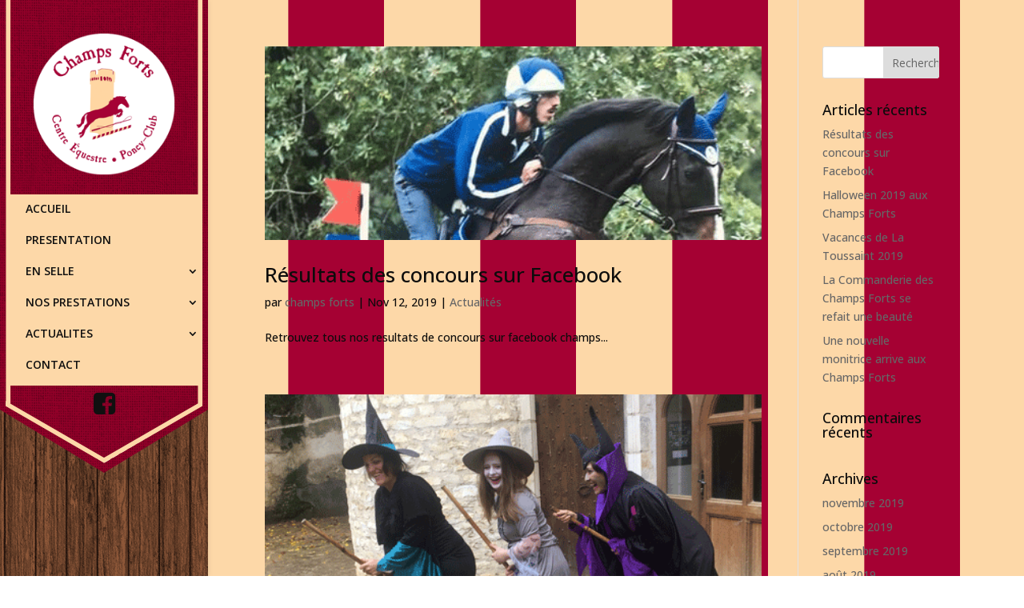

--- FILE ---
content_type: text/html; charset=UTF-8
request_url: https://www.champsforts.com/auteur/champs-forts/
body_size: 10151
content:
<!DOCTYPE html>
<html lang="fr-FR">
<head>
	<meta charset="UTF-8" />
<meta http-equiv="X-UA-Compatible" content="IE=edge">
	<link rel="pingback" href="https://www.champsforts.com/xmlrpc.php" />

	<script type="text/javascript">
		document.documentElement.className = 'js';
	</script>

	<script>var et_site_url='https://www.champsforts.com';var et_post_id='0';function et_core_page_resource_fallback(a,b){"undefined"===typeof b&&(b=a.sheet.cssRules&&0===a.sheet.cssRules.length);b&&(a.onerror=null,a.onload=null,a.href?a.href=et_site_url+"/?et_core_page_resource="+a.id+et_post_id:a.src&&(a.src=et_site_url+"/?et_core_page_resource="+a.id+et_post_id))}
</script><title>champs forts | champsforts</title>
<link rel='dns-prefetch' href='//www.google.com' />
<link rel='dns-prefetch' href='//maxcdn.bootstrapcdn.com' />
<link rel='dns-prefetch' href='//fonts.googleapis.com' />
<link rel='dns-prefetch' href='//ajax.googleapis.com' />
<link rel='dns-prefetch' href='//s.w.org' />
<link rel="alternate" type="application/rss+xml" title="champsforts &raquo; Flux" href="https://www.champsforts.com/feed/" />
<link rel="alternate" type="application/rss+xml" title="champsforts &raquo; Flux des commentaires" href="https://www.champsforts.com/comments/feed/" />
<link rel="alternate" type="application/rss+xml" title="champsforts &raquo; Flux des articles écrits par champs forts" href="https://www.champsforts.com/auteur/champs-forts/feed/" />
		<script type="text/javascript">
			window._wpemojiSettings = {"baseUrl":"https:\/\/s.w.org\/images\/core\/emoji\/12.0.0-1\/72x72\/","ext":".png","svgUrl":"https:\/\/s.w.org\/images\/core\/emoji\/12.0.0-1\/svg\/","svgExt":".svg","source":{"concatemoji":"https:\/\/www.champsforts.com\/wp-includes\/js\/wp-emoji-release.min.js?ver=466717f1cd3c271f9d982fab74de2258"}};
			/*! This file is auto-generated */
			!function(e,a,t){var n,r,o,i=a.createElement("canvas"),p=i.getContext&&i.getContext("2d");function s(e,t){var a=String.fromCharCode;p.clearRect(0,0,i.width,i.height),p.fillText(a.apply(this,e),0,0);e=i.toDataURL();return p.clearRect(0,0,i.width,i.height),p.fillText(a.apply(this,t),0,0),e===i.toDataURL()}function c(e){var t=a.createElement("script");t.src=e,t.defer=t.type="text/javascript",a.getElementsByTagName("head")[0].appendChild(t)}for(o=Array("flag","emoji"),t.supports={everything:!0,everythingExceptFlag:!0},r=0;r<o.length;r++)t.supports[o[r]]=function(e){if(!p||!p.fillText)return!1;switch(p.textBaseline="top",p.font="600 32px Arial",e){case"flag":return s([127987,65039,8205,9895,65039],[127987,65039,8203,9895,65039])?!1:!s([55356,56826,55356,56819],[55356,56826,8203,55356,56819])&&!s([55356,57332,56128,56423,56128,56418,56128,56421,56128,56430,56128,56423,56128,56447],[55356,57332,8203,56128,56423,8203,56128,56418,8203,56128,56421,8203,56128,56430,8203,56128,56423,8203,56128,56447]);case"emoji":return!s([55357,56424,55356,57342,8205,55358,56605,8205,55357,56424,55356,57340],[55357,56424,55356,57342,8203,55358,56605,8203,55357,56424,55356,57340])}return!1}(o[r]),t.supports.everything=t.supports.everything&&t.supports[o[r]],"flag"!==o[r]&&(t.supports.everythingExceptFlag=t.supports.everythingExceptFlag&&t.supports[o[r]]);t.supports.everythingExceptFlag=t.supports.everythingExceptFlag&&!t.supports.flag,t.DOMReady=!1,t.readyCallback=function(){t.DOMReady=!0},t.supports.everything||(n=function(){t.readyCallback()},a.addEventListener?(a.addEventListener("DOMContentLoaded",n,!1),e.addEventListener("load",n,!1)):(e.attachEvent("onload",n),a.attachEvent("onreadystatechange",function(){"complete"===a.readyState&&t.readyCallback()})),(n=t.source||{}).concatemoji?c(n.concatemoji):n.wpemoji&&n.twemoji&&(c(n.twemoji),c(n.wpemoji)))}(window,document,window._wpemojiSettings);
		</script>
		<meta content="Divi Child v.1.0.0" name="generator"/><style type="text/css">
img.wp-smiley,
img.emoji {
	display: inline !important;
	border: none !important;
	box-shadow: none !important;
	height: 1em !important;
	width: 1em !important;
	margin: 0 .07em !important;
	vertical-align: -0.1em !important;
	background: none !important;
	padding: 0 !important;
}
</style>
	<link rel='stylesheet' id='fontawesome-css'  href='https://maxcdn.bootstrapcdn.com/font-awesome/4.5.0/css/font-awesome.min.css?ver=4.5.0' type='text/css' media='all' />
<link rel='stylesheet' id='wp-block-library-css'  href='https://www.champsforts.com/wp-includes/css/dist/block-library/style.min.css?ver=466717f1cd3c271f9d982fab74de2258' type='text/css' media='all' />
<link rel='stylesheet' id='wc-block-style-css'  href='https://www.champsforts.com/wp-content/plugins/woocommerce/packages/woocommerce-blocks/build/style.css?ver=2.5.16' type='text/css' media='all' />
<link rel='stylesheet' id='contact-form-7-css'  href='https://www.champsforts.com/wp-content/plugins/contact-form-7/includes/css/styles.css?ver=5.1.9' type='text/css' media='all' />
<link rel='stylesheet' id='wc-accommodation-bookings-styles-css'  href='https://www.champsforts.com/wp-content/plugins/woocommerce-accommodation-bookings/assets/css/frontend.css?ver=1.1.22' type='text/css' media='all' />
<link rel='stylesheet' id='woocommerce-layout-css'  href='https://www.champsforts.com/wp-content/plugins/woocommerce/assets/css/woocommerce-layout.css?ver=4.2.5' type='text/css' media='all' />
<link rel='stylesheet' id='woocommerce-smallscreen-css'  href='https://www.champsforts.com/wp-content/plugins/woocommerce/assets/css/woocommerce-smallscreen.css?ver=4.2.5' type='text/css' media='only screen and (max-width: 768px)' />
<link rel='stylesheet' id='woocommerce-general-css'  href='https://www.champsforts.com/wp-content/plugins/woocommerce/assets/css/woocommerce.css?ver=4.2.5' type='text/css' media='all' />
<style id='woocommerce-inline-inline-css' type='text/css'>
.woocommerce form .form-row .required { visibility: visible; }
</style>
<link rel='stylesheet' id='et_monarch-css-css'  href='https://www.champsforts.com/wp-content/plugins/monarch/css/style.css?ver=1.4.12' type='text/css' media='all' />
<link rel='stylesheet' id='et-gf-open-sans-css'  href='https://fonts.googleapis.com/css?family=Open+Sans:400,700' type='text/css' media='all' />
<link rel='stylesheet' id='jquery-ui-style-css'  href='//ajax.googleapis.com/ajax/libs/jqueryui/1.11.4/themes/smoothness/jquery-ui.min.css?ver=466717f1cd3c271f9d982fab74de2258' type='text/css' media='all' />
<link rel='stylesheet' id='wc-bookings-styles-css'  href='https://www.champsforts.com/wp-content/plugins/woocommerce-bookings/dist/css/frontend.css?ver=1.15.12' type='text/css' media='all' />
<link rel='stylesheet' id='wc-deposits-frontend-css'  href='https://www.champsforts.com/wp-content/plugins/woocommerce-deposits/assets/css/frontend.css?ver=1.4.19' type='text/css' media='all' />
<link rel='stylesheet' id='parent-style-css'  href='https://www.champsforts.com/wp-content/themes/Divi/style.css?ver=466717f1cd3c271f9d982fab74de2258' type='text/css' media='all' />
<link rel='stylesheet' id='divi-style-css'  href='https://www.champsforts.com/wp-content/themes/champsfortsDiviChild/style.css?ver=4.4.8' type='text/css' media='all' />
<link rel='stylesheet' id='dashicons-css'  href='https://www.champsforts.com/wp-includes/css/dashicons.min.css?ver=466717f1cd3c271f9d982fab74de2258' type='text/css' media='all' />
<link rel='stylesheet' id='cf7cf-style-css'  href='https://www.champsforts.com/wp-content/plugins/cf7-conditional-fields/style.css?ver=1.8.7' type='text/css' media='all' />
<script>if (document.location.protocol != "https:") {document.location = document.URL.replace(/^http:/i, "https:");}</script><script type='text/javascript' src='https://www.champsforts.com/wp-includes/js/jquery/jquery.js?ver=1.12.4-wp'></script>
<script type='text/javascript' src='https://www.champsforts.com/wp-includes/js/jquery/jquery-migrate.min.js?ver=1.4.1'></script>
<script type='text/javascript' src='https://www.champsforts.com/wp-content/themes/Divi/core/admin/js/es6-promise.auto.min.js?ver=466717f1cd3c271f9d982fab74de2258'></script>
<script type='text/javascript'>
/* <![CDATA[ */
var et_core_api_spam_recaptcha = {"site_key":"","page_action":{"action":"resultats_des_concours_sur_facebook"}};
/* ]]> */
</script>
<script type='text/javascript' src='https://www.champsforts.com/wp-content/themes/Divi/core/admin/js/recaptcha.js?ver=466717f1cd3c271f9d982fab74de2258'></script>
<link rel='https://api.w.org/' href='https://www.champsforts.com/wp-json/' />
<link rel="EditURI" type="application/rsd+xml" title="RSD" href="https://www.champsforts.com/xmlrpc.php?rsd" />
<link rel="wlwmanifest" type="application/wlwmanifest+xml" href="https://www.champsforts.com/wp-includes/wlwmanifest.xml" /> 

<style type="text/css" id="et-social-custom-css">
				 
			</style><meta name="viewport" content="width=device-width, initial-scale=1.0, maximum-scale=1.0, user-scalable=0" />	<noscript><style>.woocommerce-product-gallery{ opacity: 1 !important; }</style></noscript>
	<link rel="icon" href="https://www.champsforts.com/wp-content/uploads/2019/01/logo-rond-centre-equestre-des-champs-forts-indre--150x150.png" sizes="32x32" />
<link rel="icon" href="https://www.champsforts.com/wp-content/uploads/2019/01/logo-rond-centre-equestre-des-champs-forts-indre-.png" sizes="192x192" />
<link rel="apple-touch-icon" href="https://www.champsforts.com/wp-content/uploads/2019/01/logo-rond-centre-equestre-des-champs-forts-indre-.png" />
<meta name="msapplication-TileImage" content="https://www.champsforts.com/wp-content/uploads/2019/01/logo-rond-centre-equestre-des-champs-forts-indre-.png" />
<link rel="stylesheet" id="et-divi-customizer-global-cached-inline-styles" href="https://www.champsforts.com/wp-content/et-cache/global/et-divi-customizer-global-15922472364869.min.css" onerror="et_core_page_resource_fallback(this, true)" onload="et_core_page_resource_fallback(this)" /></head>
<body data-rsssl=1 class="archive author author-champs-forts author-1 theme-Divi woocommerce-no-js et_monarch et_pb_button_helper_class et_vertical_nav et_vertical_fixed et_show_nav et_primary_nav_dropdown_animation_slide et_secondary_nav_dropdown_animation_fade et_header_style_left et_pb_footer_columns4 et_cover_background et_pb_gutter osx et_pb_gutters3 et_pb_pagebuilder_layout et_right_sidebar et_divi_theme et-db et_minified_js et_minified_css">
	<div id="page-container">

	
	
			<header id="main-header" data-height-onload="66">
			<div class="container clearfix et_menu_container">
							<div class="logo_container">
					<span class="logo_helper"></span>
					<a href="https://www.champsforts.com/">
						<img src="https://www.champsforts.com/wp-content/uploads/2018/10/logo-rond-centre-equestre-des-champs-forts-indre-.png" alt="champsforts" id="logo" data-height-percentage="54" />
					</a>
				</div>
							<div id="et-top-navigation" data-height="66" data-fixed-height="40">
											<nav id="top-menu-nav">
						<ul id="top-menu" class="nav"><li id="menu-item-2088" class="menu-item menu-item-type-post_type menu-item-object-page menu-item-home menu-item-2088"><a href="https://www.champsforts.com/">ACCUEIL</a></li>
<li id="menu-item-49" class="menu-item menu-item-type-post_type menu-item-object-page menu-item-49"><a href="https://www.champsforts.com/presentation/">PRESENTATION</a></li>
<li id="menu-item-382" class="menu-item menu-item-type-custom menu-item-object-custom menu-item-has-children menu-item-382"><a href="#">EN SELLE</a>
<ul class="sub-menu">
	<li id="menu-item-47" class="menu-item menu-item-type-post_type menu-item-object-page menu-item-47"><a href="https://www.champsforts.com/les-disciplines-olympiques/">Les Disciplines Olympiques</a></li>
	<li id="menu-item-45" class="menu-item menu-item-type-post_type menu-item-object-page menu-item-45"><a href="https://www.champsforts.com/le-cheval-autrement/">Le cheval autrement</a></li>
	<li id="menu-item-46" class="menu-item menu-item-type-post_type menu-item-object-page menu-item-46"><a href="https://www.champsforts.com/le-poney/">Le poney</a></li>
	<li id="menu-item-44" class="menu-item menu-item-type-post_type menu-item-object-page menu-item-44"><a href="https://www.champsforts.com/la-competition/">La compétition</a></li>
</ul>
</li>
<li id="menu-item-1260" class="menu-item menu-item-type-custom menu-item-object-custom menu-item-has-children menu-item-1260"><a href="#">NOS PRESTATIONS</a>
<ul class="sub-menu">
	<li id="menu-item-51" class="menu-item menu-item-type-post_type menu-item-object-page menu-item-51"><a href="https://www.champsforts.com/votre-cheval/">Votre cheval</a></li>
	<li id="menu-item-50" class="menu-item menu-item-type-post_type menu-item-object-page menu-item-50"><a href="https://www.champsforts.com/stages-vacances-poney-cheval/">Stages vacances poney cheval.</a></li>
	<li id="menu-item-41" class="menu-item menu-item-type-post_type menu-item-object-page menu-item-41"><a href="https://www.champsforts.com/collectivites/">Collectivités</a></li>
	<li id="menu-item-1371" class="menu-item menu-item-type-post_type menu-item-object-page menu-item-1371"><a href="https://www.champsforts.com/equitherapie/">Équithérapie</a></li>
	<li id="menu-item-52" class="menu-item menu-item-type-post_type menu-item-object-page menu-item-52"><a href="https://www.champsforts.com/evenementiel/">Evénementiel</a></li>
</ul>
</li>
<li id="menu-item-40" class="menu-item menu-item-type-post_type menu-item-object-page menu-item-has-children menu-item-40"><a href="https://www.champsforts.com/actualites/">ACTUALITES</a>
<ul class="sub-menu">
	<li id="menu-item-1435" class="menu-item menu-item-type-post_type menu-item-object-page menu-item-1435"><a href="https://www.champsforts.com/medias/">Médias</a></li>
</ul>
</li>
<li id="menu-item-42" class="menu-item menu-item-type-post_type menu-item-object-page menu-item-42"><a href="https://www.champsforts.com/contact/">CONTACT</a></li>
<li id="menu-item-209" class="RSFB menu-item menu-item-type-custom menu-item-object-custom menu-item-209"><a target="_blank" rel="noopener noreferrer" href="https://www.facebook.com/Centre-Equestre-des-Champs-Forts-201030383374167/"><span class="fa fa-facebook-square x3"></span></a></li>
</ul>						</nav>
					
					<a href="https://www.champsforts.com/panier/" class="et-cart-info">
				<span></span>
			</a>
					
					
					<div id="et_mobile_nav_menu">
				<div class="mobile_nav closed">
					<span class="select_page">Sélectionner une page</span>
					<span class="mobile_menu_bar mobile_menu_bar_toggle"></span>
				</div>
			</div>				</div> <!-- #et-top-navigation -->
			</div> <!-- .container -->
			<div class="et_search_outer">
				<div class="container et_search_form_container">
					<form role="search" method="get" class="et-search-form" action="https://www.champsforts.com/">
					<input type="search" class="et-search-field" placeholder="Rechercher &hellip;" value="" name="s" title="Rechercher:" />					</form>
					<span class="et_close_search_field"></span>
				</div>
			</div>
		</header> <!-- #main-header -->
			<div id="et-main-area">
	
<div id="main-content">
	<div class="container">
		<div id="content-area" class="clearfix">
			<div id="left-area">
		
					<article id="post-1646" class="et_pb_post post-1646 post type-post status-publish format-standard has-post-thumbnail hentry category-actualites">

											<a class="entry-featured-image-url" href="https://www.champsforts.com/2019/11/12/resultats-des-concours-sur-facebook/">
								<img src="https://www.champsforts.com/wp-content/uploads/2019/11/concours_champsforts.png" alt="Résultats des concours sur Facebook" class="" width='1080' height='675' srcset="https://www.champsforts.com/wp-content/uploads/2019/11/concours_champsforts.png 488w, https://www.champsforts.com/wp-content/uploads/2019/11/concours_champsforts-480x187.png 480w" sizes="(min-width: 0px) and (max-width: 480px) 480px, (min-width: 481px) 488px, 100vw" />							</a>
					
															<h2 class="entry-title"><a href="https://www.champsforts.com/2019/11/12/resultats-des-concours-sur-facebook/">Résultats des concours sur Facebook</a></h2>
					
					<p class="post-meta"> par <span class="author vcard"><a href="https://www.champsforts.com/auteur/champs-forts/" title="Articles de champs forts" rel="author">champs forts</a></span> | <span class="published">Nov 12, 2019</span> | <a href="https://www.champsforts.com/category/actualites/" rel="category tag">Actualités</a></p>Retrouvez tous nos resultats de concours sur facebook champs...				
					</article> <!-- .et_pb_post -->
			
					<article id="post-1635" class="et_pb_post post-1635 post type-post status-publish format-standard has-post-thumbnail hentry category-actualites">

											<a class="entry-featured-image-url" href="https://www.champsforts.com/2019/11/03/halloween-2019-aux-champs-forts/">
								<img src="https://www.champsforts.com/wp-content/uploads/2019/11/halloween2019.png" alt="Halloween 2019 aux Champs Forts" class="" width='1080' height='675' srcset="https://www.champsforts.com/wp-content/uploads/2019/11/halloween2019.png 488w, https://www.champsforts.com/wp-content/uploads/2019/11/halloween2019-480x187.png 480w" sizes="(min-width: 0px) and (max-width: 480px) 480px, (min-width: 481px) 488px, 100vw" />							</a>
					
															<h2 class="entry-title"><a href="https://www.champsforts.com/2019/11/03/halloween-2019-aux-champs-forts/">Halloween 2019 aux Champs Forts</a></h2>
					
					<p class="post-meta"> par <span class="author vcard"><a href="https://www.champsforts.com/auteur/champs-forts/" title="Articles de champs forts" rel="author">champs forts</a></span> | <span class="published">Nov 3, 2019</span> | <a href="https://www.champsforts.com/category/actualites/" rel="category tag">Actualités</a></p>Du balai la grisaille, les sorcieres bien aimees de Champsforts vous attendent pour des heures croustillantes ! Toutes les photos sur...				
					</article> <!-- .et_pb_post -->
			
					<article id="post-1626" class="et_pb_post post-1626 post type-post status-publish format-standard has-post-thumbnail hentry category-actualites">

											<a class="entry-featured-image-url" href="https://www.champsforts.com/2019/10/08/vacances-de-la-toussaint-2019/">
								<img src="https://www.champsforts.com/wp-content/uploads/2019/11/toussaint.png" alt="Vacances de La Toussaint 2019" class="" width='1080' height='675' srcset="https://www.champsforts.com/wp-content/uploads/2019/11/toussaint.png 488w, https://www.champsforts.com/wp-content/uploads/2019/11/toussaint-480x187.png 480w" sizes="(min-width: 0px) and (max-width: 480px) 480px, (min-width: 481px) 488px, 100vw" />							</a>
					
															<h2 class="entry-title"><a href="https://www.champsforts.com/2019/10/08/vacances-de-la-toussaint-2019/">Vacances de La Toussaint 2019</a></h2>
					
					<p class="post-meta"> par <span class="author vcard"><a href="https://www.champsforts.com/auteur/champs-forts/" title="Articles de champs forts" rel="author">champs forts</a></span> | <span class="published">Oct 8, 2019</span> | <a href="https://www.champsforts.com/category/actualites/" rel="category tag">Actualités</a></p>Vacances de la toussaint 2019 a poney, a cheval&#8230;Demandez...				
					</article> <!-- .et_pb_post -->
			
					<article id="post-1615" class="et_pb_post post-1615 post type-post status-publish format-standard has-post-thumbnail hentry category-actualites">

											<a class="entry-featured-image-url" href="https://www.champsforts.com/2019/09/10/la-commanderie-des-champs-forts-se-refait-une-beaute/">
								<img src="https://www.champsforts.com/wp-content/uploads/2019/11/commanderie_champs_forts_reffection-1080x675.jpg" alt="La Commanderie des Champs Forts se refait une beauté" class="" width='1080' height='675' srcset="https://www.champsforts.com/wp-content/uploads/2019/11/commanderie_champs_forts_reffection-980x735.jpg 980w, https://www.champsforts.com/wp-content/uploads/2019/11/commanderie_champs_forts_reffection-480x360.jpg 480w" sizes="(min-width: 0px) and (max-width: 480px) 480px, (min-width: 481px) and (max-width: 980px) 980px, (min-width: 981px) 1080px, 100vw" />							</a>
					
															<h2 class="entry-title"><a href="https://www.champsforts.com/2019/09/10/la-commanderie-des-champs-forts-se-refait-une-beaute/">La Commanderie des Champs Forts se refait une beauté</a></h2>
					
					<p class="post-meta"> par <span class="author vcard"><a href="https://www.champsforts.com/auteur/champs-forts/" title="Articles de champs forts" rel="author">champs forts</a></span> | <span class="published">Sep 10, 2019</span> | <a href="https://www.champsforts.com/category/actualites/" rel="category tag">Actualités</a></p>Bientôt les petites halles seront pretes pour vous accueilir a l&#8217;abri de la pluie&#8230;Patience, la suite a la fin des...				
					</article> <!-- .et_pb_post -->
			
					<article id="post-1603" class="et_pb_post post-1603 post type-post status-publish format-standard has-post-thumbnail hentry category-actualites">

											<a class="entry-featured-image-url" href="https://www.champsforts.com/2019/08/25/une-nouvelle-monitrice-arrive-aux-champs-forts/">
								<img src="https://www.champsforts.com/wp-content/uploads/2019/08/monitrice_champsforts.png" alt="Une nouvelle monitrice arrive aux Champs Forts" class="" width='1080' height='675' srcset="https://www.champsforts.com/wp-content/uploads/2019/08/monitrice_champsforts.png 800w, https://www.champsforts.com/wp-content/uploads/2019/08/monitrice_champsforts-480x302.png 480w" sizes="(min-width: 0px) and (max-width: 480px) 480px, (min-width: 481px) 800px, 100vw" />							</a>
					
															<h2 class="entry-title"><a href="https://www.champsforts.com/2019/08/25/une-nouvelle-monitrice-arrive-aux-champs-forts/">Une nouvelle monitrice arrive aux Champs Forts</a></h2>
					
					<p class="post-meta"> par <span class="author vcard"><a href="https://www.champsforts.com/auteur/champs-forts/" title="Articles de champs forts" rel="author">champs forts</a></span> | <span class="published">Août 25, 2019</span> | <a href="https://www.champsforts.com/category/actualites/" rel="category tag">Actualités</a></p>En route pour de nouvelles aventures avec Irene Bourgeois ! Romain Gence reprend, entre autres, la partie compétition et confie certains de ses cours&nbsp;à Irène. Pleine de fraicheur et d&#8217;enthousiasme, elle apporte aux Champs Forts un souffle nouveau pour la...				
					</article> <!-- .et_pb_post -->
			<div class="pagination clearfix">
	<div class="alignleft"><a href="https://www.champsforts.com/auteur/champs-forts/page/2/" >&laquo; Entrées précédentes</a></div>
	<div class="alignright"></div>
</div>			</div> <!-- #left-area -->

				<div id="sidebar">
		<div id="search-2" class="et_pb_widget widget_search"><form role="search" method="get" id="searchform" class="searchform" action="https://www.champsforts.com/">
				<div>
					<label class="screen-reader-text" for="s">Rechercher :</label>
					<input type="text" value="" name="s" id="s" />
					<input type="submit" id="searchsubmit" value="Rechercher" />
				</div>
			</form></div> <!-- end .et_pb_widget -->		<div id="recent-posts-2" class="et_pb_widget widget_recent_entries">		<h4 class="widgettitle">Articles récents</h4>		<ul>
											<li>
					<a href="https://www.champsforts.com/2019/11/12/resultats-des-concours-sur-facebook/">Résultats des concours sur Facebook</a>
									</li>
											<li>
					<a href="https://www.champsforts.com/2019/11/03/halloween-2019-aux-champs-forts/">Halloween 2019 aux Champs Forts</a>
									</li>
											<li>
					<a href="https://www.champsforts.com/2019/10/08/vacances-de-la-toussaint-2019/">Vacances de La Toussaint 2019</a>
									</li>
											<li>
					<a href="https://www.champsforts.com/2019/09/10/la-commanderie-des-champs-forts-se-refait-une-beaute/">La Commanderie des Champs Forts se refait une beauté</a>
									</li>
											<li>
					<a href="https://www.champsforts.com/2019/08/25/une-nouvelle-monitrice-arrive-aux-champs-forts/">Une nouvelle monitrice arrive aux Champs Forts</a>
									</li>
					</ul>
		</div> <!-- end .et_pb_widget --><div id="recent-comments-2" class="et_pb_widget widget_recent_comments"><h4 class="widgettitle">Commentaires récents</h4><ul id="recentcomments"></ul></div> <!-- end .et_pb_widget --><div id="archives-2" class="et_pb_widget widget_archive"><h4 class="widgettitle">Archives</h4>		<ul>
				<li><a href='https://www.champsforts.com/2019/11/'>novembre 2019</a></li>
	<li><a href='https://www.champsforts.com/2019/10/'>octobre 2019</a></li>
	<li><a href='https://www.champsforts.com/2019/09/'>septembre 2019</a></li>
	<li><a href='https://www.champsforts.com/2019/08/'>août 2019</a></li>
	<li><a href='https://www.champsforts.com/2019/06/'>juin 2019</a></li>
	<li><a href='https://www.champsforts.com/2019/04/'>avril 2019</a></li>
	<li><a href='https://www.champsforts.com/2018/10/'>octobre 2018</a></li>
	<li><a href='https://www.champsforts.com/2018/09/'>septembre 2018</a></li>
	<li><a href='https://www.champsforts.com/2018/06/'>juin 2018</a></li>
	<li><a href='https://www.champsforts.com/2015/10/'>octobre 2015</a></li>
	<li><a href='https://www.champsforts.com/2015/06/'>juin 2015</a></li>
		</ul>
			</div> <!-- end .et_pb_widget --><div id="categories-2" class="et_pb_widget widget_categories"><h4 class="widgettitle">Catégories</h4>		<ul>
				<li class="cat-item cat-item-5"><a href="https://www.champsforts.com/category/actualites/">Actualités</a>
</li>
		</ul>
			</div> <!-- end .et_pb_widget --><div id="meta-2" class="et_pb_widget widget_meta"><h4 class="widgettitle">Méta</h4>			<ul>
						<li><a href="https://www.champsforts.com/wp-login.php">Connexion</a></li>
			<li><a href="https://www.champsforts.com/feed/">Flux des publications</a></li>
			<li><a href="https://www.champsforts.com/comments/feed/">Flux des commentaires</a></li>
			<li><a href="https://fr.wordpress.org/">Site de WordPress-FR</a></li>			</ul>
			</div> <!-- end .et_pb_widget -->	</div> <!-- end #sidebar -->
		</div> <!-- #content-area -->
	</div> <!-- .container -->
</div> <!-- #main-content -->


			<footer id="main-footer">
				

		
				<div id="et-footer-nav">
					<div class="container">
						<ul id="menu-footer" class="bottom-nav"><li id="menu-item-525" class="menu-item menu-item-type-post_type menu-item-object-page menu-item-525"><a href="https://www.champsforts.com/mentions-legales/">MENTIONS LEGALES</a></li>
</ul>					</div>
				</div> <!-- #et-footer-nav -->

			
				<div id="footer-bottom">
					<div class="container clearfix">
				<ul class="et-social-icons">


</ul>					</div>	<!-- .container -->
				</div>
			</footer> <!-- #main-footer -->
		</div> <!-- #et-main-area -->


	</div> <!-- #page-container -->

	<div class="et_social_pin_images_outer">
					<div class="et_social_pinterest_window">
						<div class="et_social_modal_header"><h3>Pin It on Pinterest</h3><span class="et_social_close"></span></div>
						<div class="et_social_pin_images" data-permalink="https://www.champsforts.com/2019/08/25/une-nouvelle-monitrice-arrive-aux-champs-forts/" data-title="Une nouvelle monitrice arrive aux Champs Forts" data-post_id="1603"></div>
					</div>
				</div>        <meta http-equiv="imagetoolbar" content="no"><!-- disable image toolbar (if any) -->
        <script type="text/javascript">
            /*<![CDATA[*/
            document.oncontextmenu = function() {
                return false;
            };
            document.onselectstart = function() {
                if (event.srcElement.type != "text" && event.srcElement.type != "textarea" && event.srcElement.type != "password") {
                    return false;
                }
                else {
                    return true;
                }
            };
            if (window.sidebar) {
                document.onmousedown = function(e) {
                    var obj = e.target;
                    if (obj.tagName.toUpperCase() == 'SELECT'
                            || obj.tagName.toUpperCase() == "INPUT"
                            || obj.tagName.toUpperCase() == "TEXTAREA"
                            || obj.tagName.toUpperCase() == "PASSWORD") {
                        return true;
                    }
                    else {
                        return false;
                    }
                };
            }
            document.ondragstart = function() {
                return false;
            };
            /*]]>*/
        </script>
        	<script type="text/javascript">
		var c = document.body.className;
		c = c.replace(/woocommerce-no-js/, 'woocommerce-js');
		document.body.className = c;
	</script>
	<link rel='stylesheet' id='et-builder-googlefonts-css'  href='https://fonts.googleapis.com/css?family=Open+Sans:300,regular,500,600,700,800,300italic,italic,500italic,600italic,700italic,800italic&#038;subset=latin,latin-ext' type='text/css' media='all' />
<script type='text/javascript'>
/* <![CDATA[ */
var wpcf7 = {"apiSettings":{"root":"https:\/\/www.champsforts.com\/wp-json\/contact-form-7\/v1","namespace":"contact-form-7\/v1"}};
/* ]]> */
</script>
<script type='text/javascript' src='https://www.champsforts.com/wp-content/plugins/contact-form-7/includes/js/scripts.js?ver=5.1.9'></script>
<script type='text/javascript' src='https://www.champsforts.com/wp-content/plugins/woocommerce/assets/js/jquery-blockui/jquery.blockUI.min.js?ver=2.70'></script>
<script type='text/javascript' src='https://www.champsforts.com/wp-content/plugins/woocommerce/assets/js/js-cookie/js.cookie.min.js?ver=2.1.4'></script>
<script type='text/javascript'>
/* <![CDATA[ */
var woocommerce_params = {"ajax_url":"\/wp-admin\/admin-ajax.php","wc_ajax_url":"\/?wc-ajax=%%endpoint%%"};
/* ]]> */
</script>
<script type='text/javascript' src='https://www.champsforts.com/wp-content/plugins/woocommerce/assets/js/frontend/woocommerce.min.js?ver=4.2.5'></script>
<script type='text/javascript'>
/* <![CDATA[ */
var wc_cart_fragments_params = {"ajax_url":"\/wp-admin\/admin-ajax.php","wc_ajax_url":"\/?wc-ajax=%%endpoint%%","cart_hash_key":"wc_cart_hash_ba4173056ed7b0e34b9266731038af34","fragment_name":"wc_fragments_ba4173056ed7b0e34b9266731038af34","request_timeout":"5000"};
/* ]]> */
</script>
<script type='text/javascript' src='https://www.champsforts.com/wp-content/plugins/woocommerce/assets/js/frontend/cart-fragments.min.js?ver=4.2.5'></script>
<script type='text/javascript' src='https://www.google.com/recaptcha/api.js?render=6LeNXbkUAAAAAJUdSrpmWcDS4XmTYjVXlfp9y2nJ&#038;ver=3.0'></script>
<script type='text/javascript' src='https://www.champsforts.com/wp-content/plugins/monarch/js/idle-timer.min.js?ver=1.4.12'></script>
<script type='text/javascript'>
/* <![CDATA[ */
var monarchSettings = {"ajaxurl":"https:\/\/www.champsforts.com\/wp-admin\/admin-ajax.php","pageurl":"","stats_nonce":"26a7638251","share_counts":"606bfd4e00","follow_counts":"4aa8489750","total_counts":"40e7f20427","media_single":"86b71a6628","media_total":"02b573c4b2","generate_all_window_nonce":"c38b7f4b3d","no_img_message":"No images available for sharing on this page"};
/* ]]> */
</script>
<script type='text/javascript' src='https://www.champsforts.com/wp-content/plugins/monarch/js/custom.js?ver=1.4.12'></script>
<script type='text/javascript'>
/* <![CDATA[ */
var DIVI = {"item_count":"%d Item","items_count":"%d Items"};
var et_shortcodes_strings = {"previous":"Pr\u00e9c\u00e9dent","next":"Suivant"};
var et_pb_custom = {"ajaxurl":"https:\/\/www.champsforts.com\/wp-admin\/admin-ajax.php","images_uri":"https:\/\/www.champsforts.com\/wp-content\/themes\/Divi\/images","builder_images_uri":"https:\/\/www.champsforts.com\/wp-content\/themes\/Divi\/includes\/builder\/images","et_frontend_nonce":"a9bf626e35","subscription_failed":"Veuillez v\u00e9rifier les champs ci-dessous pour vous assurer que vous avez entr\u00e9 les informations correctes.","et_ab_log_nonce":"4a4d404ba2","fill_message":"S'il vous pla\u00eet, remplissez les champs suivants:","contact_error_message":"Veuillez corriger les erreurs suivantes :","invalid":"E-mail non valide","captcha":"Captcha","prev":"Pr\u00e9c\u00e9dent","previous":"Pr\u00e9c\u00e9dente","next":"Prochaine","wrong_captcha":"Vous avez entr\u00e9 le mauvais num\u00e9ro dans le captcha.","wrong_checkbox":"Checkbox","ignore_waypoints":"no","is_divi_theme_used":"1","widget_search_selector":".widget_search","ab_tests":[],"is_ab_testing_active":"","page_id":"1646","unique_test_id":"","ab_bounce_rate":"5","is_cache_plugin_active":"no","is_shortcode_tracking":"","tinymce_uri":""}; var et_frontend_scripts = {"builderCssContainerPrefix":"#et-boc","builderCssLayoutPrefix":"#et-boc .et-l"};
var et_pb_box_shadow_elements = [];
var et_pb_motion_elements = {"desktop":[],"tablet":[],"phone":[]};
/* ]]> */
</script>
<script type='text/javascript' src='https://www.champsforts.com/wp-content/themes/Divi/js/custom.unified.js?ver=4.4.8'></script>
<script type='text/javascript' src='https://www.champsforts.com/wp-content/themes/Divi/core/admin/js/common.js?ver=4.4.8'></script>
<script type='text/javascript'>
/* <![CDATA[ */
var wpcf7cf_global_settings = {"ajaxurl":"https:\/\/www.champsforts.com\/wp-admin\/admin-ajax.php"};
/* ]]> */
</script>
<script type='text/javascript' src='https://www.champsforts.com/wp-content/plugins/cf7-conditional-fields/js/scripts.js?ver=1.8.7'></script>
<script type='text/javascript' src='https://www.champsforts.com/wp-includes/js/wp-embed.min.js?ver=466717f1cd3c271f9d982fab74de2258'></script>
<script type="text/javascript">
( function( sitekey, actions ) {

	document.addEventListener( 'DOMContentLoaded', function( event ) {
		var wpcf7recaptcha = {

			execute: function( action ) {
				grecaptcha.execute(
					sitekey,
					{ action: action }
				).then( function( token ) {
					var event = new CustomEvent( 'wpcf7grecaptchaexecuted', {
						detail: {
							action: action,
							token: token,
						},
					} );

					document.dispatchEvent( event );
				} );
			},

			executeOnHomepage: function() {
				wpcf7recaptcha.execute( actions[ 'homepage' ] );
			},

			executeOnContactform: function() {
				wpcf7recaptcha.execute( actions[ 'contactform' ] );
			},

		};

		grecaptcha.ready(
			wpcf7recaptcha.executeOnHomepage
		);

		document.addEventListener( 'change',
			wpcf7recaptcha.executeOnContactform, false
		);

		document.addEventListener( 'wpcf7submit',
			wpcf7recaptcha.executeOnHomepage, false
		);

	} );

	document.addEventListener( 'wpcf7grecaptchaexecuted', function( event ) {
		var fields = document.querySelectorAll(
			"form.wpcf7-form input[name='g-recaptcha-response']"
		);

		for ( var i = 0; i < fields.length; i++ ) {
			var field = fields[ i ];
			field.setAttribute( 'value', event.detail.token );
		}
	} );

} )(
	'6LeNXbkUAAAAAJUdSrpmWcDS4XmTYjVXlfp9y2nJ',
	{"homepage":"homepage","contactform":"contactform"}
);
</script>
</body>
</html>


--- FILE ---
content_type: text/html; charset=utf-8
request_url: https://www.google.com/recaptcha/api2/anchor?ar=1&k=6LeNXbkUAAAAAJUdSrpmWcDS4XmTYjVXlfp9y2nJ&co=aHR0cHM6Ly93d3cuY2hhbXBzZm9ydHMuY29tOjQ0Mw..&hl=en&v=PoyoqOPhxBO7pBk68S4YbpHZ&size=invisible&anchor-ms=20000&execute-ms=30000&cb=2jan3q1l3dzx
body_size: 48752
content:
<!DOCTYPE HTML><html dir="ltr" lang="en"><head><meta http-equiv="Content-Type" content="text/html; charset=UTF-8">
<meta http-equiv="X-UA-Compatible" content="IE=edge">
<title>reCAPTCHA</title>
<style type="text/css">
/* cyrillic-ext */
@font-face {
  font-family: 'Roboto';
  font-style: normal;
  font-weight: 400;
  font-stretch: 100%;
  src: url(//fonts.gstatic.com/s/roboto/v48/KFO7CnqEu92Fr1ME7kSn66aGLdTylUAMa3GUBHMdazTgWw.woff2) format('woff2');
  unicode-range: U+0460-052F, U+1C80-1C8A, U+20B4, U+2DE0-2DFF, U+A640-A69F, U+FE2E-FE2F;
}
/* cyrillic */
@font-face {
  font-family: 'Roboto';
  font-style: normal;
  font-weight: 400;
  font-stretch: 100%;
  src: url(//fonts.gstatic.com/s/roboto/v48/KFO7CnqEu92Fr1ME7kSn66aGLdTylUAMa3iUBHMdazTgWw.woff2) format('woff2');
  unicode-range: U+0301, U+0400-045F, U+0490-0491, U+04B0-04B1, U+2116;
}
/* greek-ext */
@font-face {
  font-family: 'Roboto';
  font-style: normal;
  font-weight: 400;
  font-stretch: 100%;
  src: url(//fonts.gstatic.com/s/roboto/v48/KFO7CnqEu92Fr1ME7kSn66aGLdTylUAMa3CUBHMdazTgWw.woff2) format('woff2');
  unicode-range: U+1F00-1FFF;
}
/* greek */
@font-face {
  font-family: 'Roboto';
  font-style: normal;
  font-weight: 400;
  font-stretch: 100%;
  src: url(//fonts.gstatic.com/s/roboto/v48/KFO7CnqEu92Fr1ME7kSn66aGLdTylUAMa3-UBHMdazTgWw.woff2) format('woff2');
  unicode-range: U+0370-0377, U+037A-037F, U+0384-038A, U+038C, U+038E-03A1, U+03A3-03FF;
}
/* math */
@font-face {
  font-family: 'Roboto';
  font-style: normal;
  font-weight: 400;
  font-stretch: 100%;
  src: url(//fonts.gstatic.com/s/roboto/v48/KFO7CnqEu92Fr1ME7kSn66aGLdTylUAMawCUBHMdazTgWw.woff2) format('woff2');
  unicode-range: U+0302-0303, U+0305, U+0307-0308, U+0310, U+0312, U+0315, U+031A, U+0326-0327, U+032C, U+032F-0330, U+0332-0333, U+0338, U+033A, U+0346, U+034D, U+0391-03A1, U+03A3-03A9, U+03B1-03C9, U+03D1, U+03D5-03D6, U+03F0-03F1, U+03F4-03F5, U+2016-2017, U+2034-2038, U+203C, U+2040, U+2043, U+2047, U+2050, U+2057, U+205F, U+2070-2071, U+2074-208E, U+2090-209C, U+20D0-20DC, U+20E1, U+20E5-20EF, U+2100-2112, U+2114-2115, U+2117-2121, U+2123-214F, U+2190, U+2192, U+2194-21AE, U+21B0-21E5, U+21F1-21F2, U+21F4-2211, U+2213-2214, U+2216-22FF, U+2308-230B, U+2310, U+2319, U+231C-2321, U+2336-237A, U+237C, U+2395, U+239B-23B7, U+23D0, U+23DC-23E1, U+2474-2475, U+25AF, U+25B3, U+25B7, U+25BD, U+25C1, U+25CA, U+25CC, U+25FB, U+266D-266F, U+27C0-27FF, U+2900-2AFF, U+2B0E-2B11, U+2B30-2B4C, U+2BFE, U+3030, U+FF5B, U+FF5D, U+1D400-1D7FF, U+1EE00-1EEFF;
}
/* symbols */
@font-face {
  font-family: 'Roboto';
  font-style: normal;
  font-weight: 400;
  font-stretch: 100%;
  src: url(//fonts.gstatic.com/s/roboto/v48/KFO7CnqEu92Fr1ME7kSn66aGLdTylUAMaxKUBHMdazTgWw.woff2) format('woff2');
  unicode-range: U+0001-000C, U+000E-001F, U+007F-009F, U+20DD-20E0, U+20E2-20E4, U+2150-218F, U+2190, U+2192, U+2194-2199, U+21AF, U+21E6-21F0, U+21F3, U+2218-2219, U+2299, U+22C4-22C6, U+2300-243F, U+2440-244A, U+2460-24FF, U+25A0-27BF, U+2800-28FF, U+2921-2922, U+2981, U+29BF, U+29EB, U+2B00-2BFF, U+4DC0-4DFF, U+FFF9-FFFB, U+10140-1018E, U+10190-1019C, U+101A0, U+101D0-101FD, U+102E0-102FB, U+10E60-10E7E, U+1D2C0-1D2D3, U+1D2E0-1D37F, U+1F000-1F0FF, U+1F100-1F1AD, U+1F1E6-1F1FF, U+1F30D-1F30F, U+1F315, U+1F31C, U+1F31E, U+1F320-1F32C, U+1F336, U+1F378, U+1F37D, U+1F382, U+1F393-1F39F, U+1F3A7-1F3A8, U+1F3AC-1F3AF, U+1F3C2, U+1F3C4-1F3C6, U+1F3CA-1F3CE, U+1F3D4-1F3E0, U+1F3ED, U+1F3F1-1F3F3, U+1F3F5-1F3F7, U+1F408, U+1F415, U+1F41F, U+1F426, U+1F43F, U+1F441-1F442, U+1F444, U+1F446-1F449, U+1F44C-1F44E, U+1F453, U+1F46A, U+1F47D, U+1F4A3, U+1F4B0, U+1F4B3, U+1F4B9, U+1F4BB, U+1F4BF, U+1F4C8-1F4CB, U+1F4D6, U+1F4DA, U+1F4DF, U+1F4E3-1F4E6, U+1F4EA-1F4ED, U+1F4F7, U+1F4F9-1F4FB, U+1F4FD-1F4FE, U+1F503, U+1F507-1F50B, U+1F50D, U+1F512-1F513, U+1F53E-1F54A, U+1F54F-1F5FA, U+1F610, U+1F650-1F67F, U+1F687, U+1F68D, U+1F691, U+1F694, U+1F698, U+1F6AD, U+1F6B2, U+1F6B9-1F6BA, U+1F6BC, U+1F6C6-1F6CF, U+1F6D3-1F6D7, U+1F6E0-1F6EA, U+1F6F0-1F6F3, U+1F6F7-1F6FC, U+1F700-1F7FF, U+1F800-1F80B, U+1F810-1F847, U+1F850-1F859, U+1F860-1F887, U+1F890-1F8AD, U+1F8B0-1F8BB, U+1F8C0-1F8C1, U+1F900-1F90B, U+1F93B, U+1F946, U+1F984, U+1F996, U+1F9E9, U+1FA00-1FA6F, U+1FA70-1FA7C, U+1FA80-1FA89, U+1FA8F-1FAC6, U+1FACE-1FADC, U+1FADF-1FAE9, U+1FAF0-1FAF8, U+1FB00-1FBFF;
}
/* vietnamese */
@font-face {
  font-family: 'Roboto';
  font-style: normal;
  font-weight: 400;
  font-stretch: 100%;
  src: url(//fonts.gstatic.com/s/roboto/v48/KFO7CnqEu92Fr1ME7kSn66aGLdTylUAMa3OUBHMdazTgWw.woff2) format('woff2');
  unicode-range: U+0102-0103, U+0110-0111, U+0128-0129, U+0168-0169, U+01A0-01A1, U+01AF-01B0, U+0300-0301, U+0303-0304, U+0308-0309, U+0323, U+0329, U+1EA0-1EF9, U+20AB;
}
/* latin-ext */
@font-face {
  font-family: 'Roboto';
  font-style: normal;
  font-weight: 400;
  font-stretch: 100%;
  src: url(//fonts.gstatic.com/s/roboto/v48/KFO7CnqEu92Fr1ME7kSn66aGLdTylUAMa3KUBHMdazTgWw.woff2) format('woff2');
  unicode-range: U+0100-02BA, U+02BD-02C5, U+02C7-02CC, U+02CE-02D7, U+02DD-02FF, U+0304, U+0308, U+0329, U+1D00-1DBF, U+1E00-1E9F, U+1EF2-1EFF, U+2020, U+20A0-20AB, U+20AD-20C0, U+2113, U+2C60-2C7F, U+A720-A7FF;
}
/* latin */
@font-face {
  font-family: 'Roboto';
  font-style: normal;
  font-weight: 400;
  font-stretch: 100%;
  src: url(//fonts.gstatic.com/s/roboto/v48/KFO7CnqEu92Fr1ME7kSn66aGLdTylUAMa3yUBHMdazQ.woff2) format('woff2');
  unicode-range: U+0000-00FF, U+0131, U+0152-0153, U+02BB-02BC, U+02C6, U+02DA, U+02DC, U+0304, U+0308, U+0329, U+2000-206F, U+20AC, U+2122, U+2191, U+2193, U+2212, U+2215, U+FEFF, U+FFFD;
}
/* cyrillic-ext */
@font-face {
  font-family: 'Roboto';
  font-style: normal;
  font-weight: 500;
  font-stretch: 100%;
  src: url(//fonts.gstatic.com/s/roboto/v48/KFO7CnqEu92Fr1ME7kSn66aGLdTylUAMa3GUBHMdazTgWw.woff2) format('woff2');
  unicode-range: U+0460-052F, U+1C80-1C8A, U+20B4, U+2DE0-2DFF, U+A640-A69F, U+FE2E-FE2F;
}
/* cyrillic */
@font-face {
  font-family: 'Roboto';
  font-style: normal;
  font-weight: 500;
  font-stretch: 100%;
  src: url(//fonts.gstatic.com/s/roboto/v48/KFO7CnqEu92Fr1ME7kSn66aGLdTylUAMa3iUBHMdazTgWw.woff2) format('woff2');
  unicode-range: U+0301, U+0400-045F, U+0490-0491, U+04B0-04B1, U+2116;
}
/* greek-ext */
@font-face {
  font-family: 'Roboto';
  font-style: normal;
  font-weight: 500;
  font-stretch: 100%;
  src: url(//fonts.gstatic.com/s/roboto/v48/KFO7CnqEu92Fr1ME7kSn66aGLdTylUAMa3CUBHMdazTgWw.woff2) format('woff2');
  unicode-range: U+1F00-1FFF;
}
/* greek */
@font-face {
  font-family: 'Roboto';
  font-style: normal;
  font-weight: 500;
  font-stretch: 100%;
  src: url(//fonts.gstatic.com/s/roboto/v48/KFO7CnqEu92Fr1ME7kSn66aGLdTylUAMa3-UBHMdazTgWw.woff2) format('woff2');
  unicode-range: U+0370-0377, U+037A-037F, U+0384-038A, U+038C, U+038E-03A1, U+03A3-03FF;
}
/* math */
@font-face {
  font-family: 'Roboto';
  font-style: normal;
  font-weight: 500;
  font-stretch: 100%;
  src: url(//fonts.gstatic.com/s/roboto/v48/KFO7CnqEu92Fr1ME7kSn66aGLdTylUAMawCUBHMdazTgWw.woff2) format('woff2');
  unicode-range: U+0302-0303, U+0305, U+0307-0308, U+0310, U+0312, U+0315, U+031A, U+0326-0327, U+032C, U+032F-0330, U+0332-0333, U+0338, U+033A, U+0346, U+034D, U+0391-03A1, U+03A3-03A9, U+03B1-03C9, U+03D1, U+03D5-03D6, U+03F0-03F1, U+03F4-03F5, U+2016-2017, U+2034-2038, U+203C, U+2040, U+2043, U+2047, U+2050, U+2057, U+205F, U+2070-2071, U+2074-208E, U+2090-209C, U+20D0-20DC, U+20E1, U+20E5-20EF, U+2100-2112, U+2114-2115, U+2117-2121, U+2123-214F, U+2190, U+2192, U+2194-21AE, U+21B0-21E5, U+21F1-21F2, U+21F4-2211, U+2213-2214, U+2216-22FF, U+2308-230B, U+2310, U+2319, U+231C-2321, U+2336-237A, U+237C, U+2395, U+239B-23B7, U+23D0, U+23DC-23E1, U+2474-2475, U+25AF, U+25B3, U+25B7, U+25BD, U+25C1, U+25CA, U+25CC, U+25FB, U+266D-266F, U+27C0-27FF, U+2900-2AFF, U+2B0E-2B11, U+2B30-2B4C, U+2BFE, U+3030, U+FF5B, U+FF5D, U+1D400-1D7FF, U+1EE00-1EEFF;
}
/* symbols */
@font-face {
  font-family: 'Roboto';
  font-style: normal;
  font-weight: 500;
  font-stretch: 100%;
  src: url(//fonts.gstatic.com/s/roboto/v48/KFO7CnqEu92Fr1ME7kSn66aGLdTylUAMaxKUBHMdazTgWw.woff2) format('woff2');
  unicode-range: U+0001-000C, U+000E-001F, U+007F-009F, U+20DD-20E0, U+20E2-20E4, U+2150-218F, U+2190, U+2192, U+2194-2199, U+21AF, U+21E6-21F0, U+21F3, U+2218-2219, U+2299, U+22C4-22C6, U+2300-243F, U+2440-244A, U+2460-24FF, U+25A0-27BF, U+2800-28FF, U+2921-2922, U+2981, U+29BF, U+29EB, U+2B00-2BFF, U+4DC0-4DFF, U+FFF9-FFFB, U+10140-1018E, U+10190-1019C, U+101A0, U+101D0-101FD, U+102E0-102FB, U+10E60-10E7E, U+1D2C0-1D2D3, U+1D2E0-1D37F, U+1F000-1F0FF, U+1F100-1F1AD, U+1F1E6-1F1FF, U+1F30D-1F30F, U+1F315, U+1F31C, U+1F31E, U+1F320-1F32C, U+1F336, U+1F378, U+1F37D, U+1F382, U+1F393-1F39F, U+1F3A7-1F3A8, U+1F3AC-1F3AF, U+1F3C2, U+1F3C4-1F3C6, U+1F3CA-1F3CE, U+1F3D4-1F3E0, U+1F3ED, U+1F3F1-1F3F3, U+1F3F5-1F3F7, U+1F408, U+1F415, U+1F41F, U+1F426, U+1F43F, U+1F441-1F442, U+1F444, U+1F446-1F449, U+1F44C-1F44E, U+1F453, U+1F46A, U+1F47D, U+1F4A3, U+1F4B0, U+1F4B3, U+1F4B9, U+1F4BB, U+1F4BF, U+1F4C8-1F4CB, U+1F4D6, U+1F4DA, U+1F4DF, U+1F4E3-1F4E6, U+1F4EA-1F4ED, U+1F4F7, U+1F4F9-1F4FB, U+1F4FD-1F4FE, U+1F503, U+1F507-1F50B, U+1F50D, U+1F512-1F513, U+1F53E-1F54A, U+1F54F-1F5FA, U+1F610, U+1F650-1F67F, U+1F687, U+1F68D, U+1F691, U+1F694, U+1F698, U+1F6AD, U+1F6B2, U+1F6B9-1F6BA, U+1F6BC, U+1F6C6-1F6CF, U+1F6D3-1F6D7, U+1F6E0-1F6EA, U+1F6F0-1F6F3, U+1F6F7-1F6FC, U+1F700-1F7FF, U+1F800-1F80B, U+1F810-1F847, U+1F850-1F859, U+1F860-1F887, U+1F890-1F8AD, U+1F8B0-1F8BB, U+1F8C0-1F8C1, U+1F900-1F90B, U+1F93B, U+1F946, U+1F984, U+1F996, U+1F9E9, U+1FA00-1FA6F, U+1FA70-1FA7C, U+1FA80-1FA89, U+1FA8F-1FAC6, U+1FACE-1FADC, U+1FADF-1FAE9, U+1FAF0-1FAF8, U+1FB00-1FBFF;
}
/* vietnamese */
@font-face {
  font-family: 'Roboto';
  font-style: normal;
  font-weight: 500;
  font-stretch: 100%;
  src: url(//fonts.gstatic.com/s/roboto/v48/KFO7CnqEu92Fr1ME7kSn66aGLdTylUAMa3OUBHMdazTgWw.woff2) format('woff2');
  unicode-range: U+0102-0103, U+0110-0111, U+0128-0129, U+0168-0169, U+01A0-01A1, U+01AF-01B0, U+0300-0301, U+0303-0304, U+0308-0309, U+0323, U+0329, U+1EA0-1EF9, U+20AB;
}
/* latin-ext */
@font-face {
  font-family: 'Roboto';
  font-style: normal;
  font-weight: 500;
  font-stretch: 100%;
  src: url(//fonts.gstatic.com/s/roboto/v48/KFO7CnqEu92Fr1ME7kSn66aGLdTylUAMa3KUBHMdazTgWw.woff2) format('woff2');
  unicode-range: U+0100-02BA, U+02BD-02C5, U+02C7-02CC, U+02CE-02D7, U+02DD-02FF, U+0304, U+0308, U+0329, U+1D00-1DBF, U+1E00-1E9F, U+1EF2-1EFF, U+2020, U+20A0-20AB, U+20AD-20C0, U+2113, U+2C60-2C7F, U+A720-A7FF;
}
/* latin */
@font-face {
  font-family: 'Roboto';
  font-style: normal;
  font-weight: 500;
  font-stretch: 100%;
  src: url(//fonts.gstatic.com/s/roboto/v48/KFO7CnqEu92Fr1ME7kSn66aGLdTylUAMa3yUBHMdazQ.woff2) format('woff2');
  unicode-range: U+0000-00FF, U+0131, U+0152-0153, U+02BB-02BC, U+02C6, U+02DA, U+02DC, U+0304, U+0308, U+0329, U+2000-206F, U+20AC, U+2122, U+2191, U+2193, U+2212, U+2215, U+FEFF, U+FFFD;
}
/* cyrillic-ext */
@font-face {
  font-family: 'Roboto';
  font-style: normal;
  font-weight: 900;
  font-stretch: 100%;
  src: url(//fonts.gstatic.com/s/roboto/v48/KFO7CnqEu92Fr1ME7kSn66aGLdTylUAMa3GUBHMdazTgWw.woff2) format('woff2');
  unicode-range: U+0460-052F, U+1C80-1C8A, U+20B4, U+2DE0-2DFF, U+A640-A69F, U+FE2E-FE2F;
}
/* cyrillic */
@font-face {
  font-family: 'Roboto';
  font-style: normal;
  font-weight: 900;
  font-stretch: 100%;
  src: url(//fonts.gstatic.com/s/roboto/v48/KFO7CnqEu92Fr1ME7kSn66aGLdTylUAMa3iUBHMdazTgWw.woff2) format('woff2');
  unicode-range: U+0301, U+0400-045F, U+0490-0491, U+04B0-04B1, U+2116;
}
/* greek-ext */
@font-face {
  font-family: 'Roboto';
  font-style: normal;
  font-weight: 900;
  font-stretch: 100%;
  src: url(//fonts.gstatic.com/s/roboto/v48/KFO7CnqEu92Fr1ME7kSn66aGLdTylUAMa3CUBHMdazTgWw.woff2) format('woff2');
  unicode-range: U+1F00-1FFF;
}
/* greek */
@font-face {
  font-family: 'Roboto';
  font-style: normal;
  font-weight: 900;
  font-stretch: 100%;
  src: url(//fonts.gstatic.com/s/roboto/v48/KFO7CnqEu92Fr1ME7kSn66aGLdTylUAMa3-UBHMdazTgWw.woff2) format('woff2');
  unicode-range: U+0370-0377, U+037A-037F, U+0384-038A, U+038C, U+038E-03A1, U+03A3-03FF;
}
/* math */
@font-face {
  font-family: 'Roboto';
  font-style: normal;
  font-weight: 900;
  font-stretch: 100%;
  src: url(//fonts.gstatic.com/s/roboto/v48/KFO7CnqEu92Fr1ME7kSn66aGLdTylUAMawCUBHMdazTgWw.woff2) format('woff2');
  unicode-range: U+0302-0303, U+0305, U+0307-0308, U+0310, U+0312, U+0315, U+031A, U+0326-0327, U+032C, U+032F-0330, U+0332-0333, U+0338, U+033A, U+0346, U+034D, U+0391-03A1, U+03A3-03A9, U+03B1-03C9, U+03D1, U+03D5-03D6, U+03F0-03F1, U+03F4-03F5, U+2016-2017, U+2034-2038, U+203C, U+2040, U+2043, U+2047, U+2050, U+2057, U+205F, U+2070-2071, U+2074-208E, U+2090-209C, U+20D0-20DC, U+20E1, U+20E5-20EF, U+2100-2112, U+2114-2115, U+2117-2121, U+2123-214F, U+2190, U+2192, U+2194-21AE, U+21B0-21E5, U+21F1-21F2, U+21F4-2211, U+2213-2214, U+2216-22FF, U+2308-230B, U+2310, U+2319, U+231C-2321, U+2336-237A, U+237C, U+2395, U+239B-23B7, U+23D0, U+23DC-23E1, U+2474-2475, U+25AF, U+25B3, U+25B7, U+25BD, U+25C1, U+25CA, U+25CC, U+25FB, U+266D-266F, U+27C0-27FF, U+2900-2AFF, U+2B0E-2B11, U+2B30-2B4C, U+2BFE, U+3030, U+FF5B, U+FF5D, U+1D400-1D7FF, U+1EE00-1EEFF;
}
/* symbols */
@font-face {
  font-family: 'Roboto';
  font-style: normal;
  font-weight: 900;
  font-stretch: 100%;
  src: url(//fonts.gstatic.com/s/roboto/v48/KFO7CnqEu92Fr1ME7kSn66aGLdTylUAMaxKUBHMdazTgWw.woff2) format('woff2');
  unicode-range: U+0001-000C, U+000E-001F, U+007F-009F, U+20DD-20E0, U+20E2-20E4, U+2150-218F, U+2190, U+2192, U+2194-2199, U+21AF, U+21E6-21F0, U+21F3, U+2218-2219, U+2299, U+22C4-22C6, U+2300-243F, U+2440-244A, U+2460-24FF, U+25A0-27BF, U+2800-28FF, U+2921-2922, U+2981, U+29BF, U+29EB, U+2B00-2BFF, U+4DC0-4DFF, U+FFF9-FFFB, U+10140-1018E, U+10190-1019C, U+101A0, U+101D0-101FD, U+102E0-102FB, U+10E60-10E7E, U+1D2C0-1D2D3, U+1D2E0-1D37F, U+1F000-1F0FF, U+1F100-1F1AD, U+1F1E6-1F1FF, U+1F30D-1F30F, U+1F315, U+1F31C, U+1F31E, U+1F320-1F32C, U+1F336, U+1F378, U+1F37D, U+1F382, U+1F393-1F39F, U+1F3A7-1F3A8, U+1F3AC-1F3AF, U+1F3C2, U+1F3C4-1F3C6, U+1F3CA-1F3CE, U+1F3D4-1F3E0, U+1F3ED, U+1F3F1-1F3F3, U+1F3F5-1F3F7, U+1F408, U+1F415, U+1F41F, U+1F426, U+1F43F, U+1F441-1F442, U+1F444, U+1F446-1F449, U+1F44C-1F44E, U+1F453, U+1F46A, U+1F47D, U+1F4A3, U+1F4B0, U+1F4B3, U+1F4B9, U+1F4BB, U+1F4BF, U+1F4C8-1F4CB, U+1F4D6, U+1F4DA, U+1F4DF, U+1F4E3-1F4E6, U+1F4EA-1F4ED, U+1F4F7, U+1F4F9-1F4FB, U+1F4FD-1F4FE, U+1F503, U+1F507-1F50B, U+1F50D, U+1F512-1F513, U+1F53E-1F54A, U+1F54F-1F5FA, U+1F610, U+1F650-1F67F, U+1F687, U+1F68D, U+1F691, U+1F694, U+1F698, U+1F6AD, U+1F6B2, U+1F6B9-1F6BA, U+1F6BC, U+1F6C6-1F6CF, U+1F6D3-1F6D7, U+1F6E0-1F6EA, U+1F6F0-1F6F3, U+1F6F7-1F6FC, U+1F700-1F7FF, U+1F800-1F80B, U+1F810-1F847, U+1F850-1F859, U+1F860-1F887, U+1F890-1F8AD, U+1F8B0-1F8BB, U+1F8C0-1F8C1, U+1F900-1F90B, U+1F93B, U+1F946, U+1F984, U+1F996, U+1F9E9, U+1FA00-1FA6F, U+1FA70-1FA7C, U+1FA80-1FA89, U+1FA8F-1FAC6, U+1FACE-1FADC, U+1FADF-1FAE9, U+1FAF0-1FAF8, U+1FB00-1FBFF;
}
/* vietnamese */
@font-face {
  font-family: 'Roboto';
  font-style: normal;
  font-weight: 900;
  font-stretch: 100%;
  src: url(//fonts.gstatic.com/s/roboto/v48/KFO7CnqEu92Fr1ME7kSn66aGLdTylUAMa3OUBHMdazTgWw.woff2) format('woff2');
  unicode-range: U+0102-0103, U+0110-0111, U+0128-0129, U+0168-0169, U+01A0-01A1, U+01AF-01B0, U+0300-0301, U+0303-0304, U+0308-0309, U+0323, U+0329, U+1EA0-1EF9, U+20AB;
}
/* latin-ext */
@font-face {
  font-family: 'Roboto';
  font-style: normal;
  font-weight: 900;
  font-stretch: 100%;
  src: url(//fonts.gstatic.com/s/roboto/v48/KFO7CnqEu92Fr1ME7kSn66aGLdTylUAMa3KUBHMdazTgWw.woff2) format('woff2');
  unicode-range: U+0100-02BA, U+02BD-02C5, U+02C7-02CC, U+02CE-02D7, U+02DD-02FF, U+0304, U+0308, U+0329, U+1D00-1DBF, U+1E00-1E9F, U+1EF2-1EFF, U+2020, U+20A0-20AB, U+20AD-20C0, U+2113, U+2C60-2C7F, U+A720-A7FF;
}
/* latin */
@font-face {
  font-family: 'Roboto';
  font-style: normal;
  font-weight: 900;
  font-stretch: 100%;
  src: url(//fonts.gstatic.com/s/roboto/v48/KFO7CnqEu92Fr1ME7kSn66aGLdTylUAMa3yUBHMdazQ.woff2) format('woff2');
  unicode-range: U+0000-00FF, U+0131, U+0152-0153, U+02BB-02BC, U+02C6, U+02DA, U+02DC, U+0304, U+0308, U+0329, U+2000-206F, U+20AC, U+2122, U+2191, U+2193, U+2212, U+2215, U+FEFF, U+FFFD;
}

</style>
<link rel="stylesheet" type="text/css" href="https://www.gstatic.com/recaptcha/releases/PoyoqOPhxBO7pBk68S4YbpHZ/styles__ltr.css">
<script nonce="6R2OEapzrVffvorPR-bLbA" type="text/javascript">window['__recaptcha_api'] = 'https://www.google.com/recaptcha/api2/';</script>
<script type="text/javascript" src="https://www.gstatic.com/recaptcha/releases/PoyoqOPhxBO7pBk68S4YbpHZ/recaptcha__en.js" nonce="6R2OEapzrVffvorPR-bLbA">
      
    </script></head>
<body><div id="rc-anchor-alert" class="rc-anchor-alert"></div>
<input type="hidden" id="recaptcha-token" value="[base64]">
<script type="text/javascript" nonce="6R2OEapzrVffvorPR-bLbA">
      recaptcha.anchor.Main.init("[\x22ainput\x22,[\x22bgdata\x22,\x22\x22,\[base64]/[base64]/[base64]/ZyhXLGgpOnEoW04sMjEsbF0sVywwKSxoKSxmYWxzZSxmYWxzZSl9Y2F0Y2goayl7RygzNTgsVyk/[base64]/[base64]/[base64]/[base64]/[base64]/[base64]/[base64]/bmV3IEJbT10oRFswXSk6dz09Mj9uZXcgQltPXShEWzBdLERbMV0pOnc9PTM/bmV3IEJbT10oRFswXSxEWzFdLERbMl0pOnc9PTQ/[base64]/[base64]/[base64]/[base64]/[base64]\\u003d\x22,\[base64]\x22,\x22b04sasKhwqrDiXHDgDIxw4nCsm/Dg8OnRMKjwrN5wrrDp8KBwroiwrTCisKyw7R0w4hmwoDDrMOAw4/CkAbDhxrCoMOCbTTCrMKTFMOgwozChkjDgcKNw6ZNf8KHw78JA8OldcK7woYxLcKQw6PDn8OgRDjCuXHDoVYKwoEQW2xKNRTDu1fCo8O4JRtRw4EpwpNrw7vDlsKQw4kKPsK8w6p5wokZwqnCsTfDj23CvMKPw7vDr1/Cv8OEwo7CqxzCiMOzR8KbMR7ClRbCj0fDpMO/AERLwpjDncOqw6ZmVhNOwrPDtWfDkMK4ayTCtMOkw4TCpsKUworCqsK7wrsnwo/CvEvCpSPCvVDDkcKwKBrDscKZGsO+bMOEC1lOw6bCjU3DlicRw4zCqMOowoVfDMKYPyB5EsKsw5U6wpPChsOZO8KZYRpCwpvDq23DvVQoJAfDqMOYwp5ew7RMwr/[base64]/[base64]/DigA1WUtkd8KCwpzDqABMw6MXbcOowrtgZcKVw6nDsVhiwpkTwoptwp4uwqDCgF/CgMKJEBvCq3rDj8OBGH3CiMKuajnCpMOyd0gyw4/CuFnDhcOOWMKRQQ/CtMKuw4vDrsKVwo/DkEQVSGhCTcKnFklZwotzYsOIwqNLN3hBw5XCuRE8HSB5w4vDkMOvFsO2w7tWw5NVw58hwrLDuEp5KRJ/Ojt4AHfCqcOnfzMCKFLDvGDDmwvDnsObBE1QNEYpe8KXwqbDgkZdGA4sw4LCtsOKIsO5w7EwcsOrBFgNN2DCiMK+BD3Cmydpd8Kmw6fCk8KREMKeCcO2BR3DosO7wqPDhDHDg3R9RMKFwp/DrcOfw7Vtw5gOw7vCulHDmA5JGsOCwojCk8KWICd/aMK+w6xDwrTDtHPCm8K5QHgSw4oywodnFMKrZDk/[base64]/wpLDr246UcKvSMOuwq4+wq/CgMOsRTwywqjCnsOMwooFUgnCq8O/w45Hw4PCq8OWJ8KRQx5ow7fCkMOcw4NVwrTCulPDvTwHb8KYwqsiE0MkEcKWbMOmwr/DosKxw4vDnMKfw4VGwrXDssOwMMOSDsOAKBrCrcOwwpV0wo05wqYrEijClQ/[base64]/Dugo4MDTCpWUcXMKxKMOUw6fDncKrw6lzwoVKAcO4SjLCiAvCrlDCicKrGsOzw7NLbcOpBsOOwo7CrMOoMsKcXcKOw5TCvEEQJMKqbRTCmGbDs1zDtV0zw7UhCUnDmcKowo7DrcKVBMKoA8KYRcKDYMO/[base64]/Dv3HCr8KZwrc8LWnCisKCJsKTY0B/w59UwpnCusKvwqrClMKcw5Z/cMO6w5FPecOCP3RYREXCgU7Cpz7DgsKuwqLChsKfwoHCpxBoCsOffyvDlMKuwpBXN0TDlnPDhXHDgMKEwobCu8O7w5hzFGLClgnCiWlLLMK9wo/DhiXCgmbCmV5HN8OGwo8GMggGFcK2wrEvw4rChcOmw6BawoXDpxw+wo3CghzCkcK+wp5uT3nDuzPDo3DClwTDhcOTwrppwpTCpVBCFMKbQwvDqhVbICjCmAXDgMOAw6vCksOOwpjDjynCkHEDd8OewqDCscOpfMKQw7VEwpzDhcKwwo1vwrs/w4Zre8ORwp9FUMOZwocvw7dDTcKSw5BCw6nDvVNVwqPDuMKycnLDqyFsKTrCvMOof8O1w6XCk8Odw4s/[base64]/Cr8OKcUHDgVA7cQkMOyJpAMKAwowFK8Kxw4RGw7jCocOcIsOow6h2DTtaw65/M0p+w6QqaMOcRQpuw6fDqcKWw6gqSsOOOMObw7fCnMKrwpFTwpTDp8KlB8KwwoXDonXCvjNCBsKQbD7DuVXDiBwaHC3CscKVwp1Kw6Z+ScKHVgPCvMKww7LDjMO/HhvDocOHw55Ew482PGVGIcOAUgpYwo7CrcOJTzMVTX9CBcKwS8OvBzbCpBoBSMKyIMOGNXASw5nDlcKSRMOxw4YcVEPDrmZ/PEfDp8OQw5PDkQTCgkPDn23CosK3PxRrXMKmWDxjwr1DwrnCo8OOLsKbKMKDADhcwobDuXkEH8Krw4XCkMKlFMKMwpTDo8OURSIAOsKDF8OqwqjCs2zDvsKuf2nDqMOlUgfDt8OETigbwrFtwp4IwpXCvFXDn8O+w7AuWsOlDMO1FsKuRcO/YMOQesKfK8Kfw7IHwrU4woU8woN8XcKZXUjCtcOYQC4/TzEMAsOBQcKYBsKxwr1hbE/Dp1LCml/Dl8Oiw6BmZzjDqsOhwprDpMOTw5HCncOQw6FjfMKbMRwmw4vCisKoZQjCtVNFYcK3Y0XCvMKSwoRHSMKrwq9Jw7zDmcKzPQwwwoLCkcKbPQAVw5PDiQjDpG/DtsOADsO0ZHcqw5zDoALDizbDrgE6w6xMMMKCwrTDnzQawqplw5MYRMOzw4ZxHjvDuTjDlsK7wpZ8B8K7w7Jpw6RNwoxlwqd0wrwpw4HCjMK1VX/[base64]/wrfCqnNCwqM5DMKmw5EQwpJ4wofDol3Dj8OBaSfCqcOKblTDqsOiSFZ8JcO9T8Kjwq/[base64]/ChsK3w6DDlcOpT8KEwrvCrHLCgXLCo0R8w7rDsHrDqcKvHF9ZZ8KjwoPDlCQ+IznDhsK9CsKkwrnDsRLDksOTLcOUH2pnccO5bsKjRxMcHcOJd8OIw4LCtcKawqvCvgFew4YEw7nDgMKDDsKpecK8C8OeIcOsScK1w5DDsz7ClX3DjC15L8Kswp/[base64]/CtsOwwq04w6bCqSXDncK3Jn/DtjtgwqzCkcKZw7JDw5UeaMKbfTBLIXVXLcOYP8Kjwo4+ZzfCj8KJX1fDpMOHwrDDmcKCw64cdsKuBcO9LsOOMUI2w692Iw/Dt8OPw45Sw5xGeBJPw77DnEvDncKYw6FQw6oqacOeNMKJwqwbw44lwqbDni/DnsKVCgZBwp/DjhTCgmDCrnDDmxbDkjvCu8O/woVkcMOqV2MWPcOVSsK0JBhjHRXCiyjDiMOSw6PCvCpkwqE4UyMhw4gNwqhlwqDCmD3ClFZJwoA2YG/Dn8Kxw6PCnMOwGFBEf8K3WGACwqV1a8OVe8KvesK6wpB4w53DqcKvw75xw4VVaMKmw4bDp3vDgzBIw7/Cg8OAFcOzwr8qJVXClhPCncKoGMOuCsKSHSXCt2YXH8Khw6PCkcK6wpBBw6PCvsK3JcOTNyJILMKbPglFREbCn8K/[base64]/CtcOnw79KOMO8wrgow6QewpIzZsO8BcORw6DDkcKVw47DnzPChsOewoDDvsK4w6IBYTM0w6jCo0LDi8ObdGl4ZMKsEwhIwr3DicOZw5bDjhkDwps1wod0wovDlcKRBlcMw5fDisOtB8OCw4xCFh/Co8OzJHEdw613dsKwwr3DtjDCjUzCk8OBJlDDosOdw6jDvcOaRlfCjsOow7Eee17CpcOuwogUwrTCj1BbYGXDnzDCkMKFckDCr8KnLRtQLMOzMcKtOcODw48kw4TCnBBdesKUO8OQDcKZT8O/Y2XComXCjxbDrMORDsKJHMOzw4c8RMKAMcKqwq9+wrRlWW4VPcOnLGvDlsK1w6HDpMOLwr3CscOrJsKEc8OPc8OHY8OhwolWwrLCjC/CvV1fcVXCtcKIYnLCvC0daDjDjGpaw5UTCMKBbU7CpiI6wrwpwonChx7Du8Oqw5N5w6scwo9HJGjDn8Oow550ZRkAw4PCvz3DuMOpccOhIsO3wrbCsk18GSI6cjvCkgXDvhzDjxTDtHwyPBcvasOeNjrCinvCrDPDvcKXw7rDpcO/JMO6wrUYJcOAAMObwpbDmzjCihxiGMKtwpMhKUNhQmoMHcOJYmTDrMKLw7cew4VbwphGPzPDrz3CkMOrw7DCp0QAw4TCp0d3w63CjQXCmSgMbDHDgMKewrHCq8K2wocjwqzDhwnCmMOEw6PCtGLCoUrCg8ODaz5TMsOlwpx6woXDi0RGw49fwr5hKsOdw5MyVn/[base64]/[base64]/Dq8KQMsKOwpfCoXpITcOMwplPVsK8XhbDsXpPDUogeW/CkMOtw4rDmcKPwpTDocOBRMKaQW8Yw7vCmGB9wpIyR8K8ZHLDncOswp/CmcKAw7jDssOVcsKsAsO2wpnCmCnCpsKrwqtieGxMwqjDhMKOXMOWI8KIPMK6wrAZPHEAZzpsFV3Dvw7DmmbCisKlwqrClU/DpMOLXsKtWMO2Nw89wq46MnopwqkUwpfCo8O5wqBzZUDDl8OJwpLCnmfDjMO3wrhtasOhw4FMOsOaex3DvQViwoN5UEzDlAvCuyvDqcO7HsKFK0zCv8OEw6nDgxVrw5bDisKFwoDCuMKkBMKdBVJCDsO/[base64]/CscOsJMKQw6Z1w4DDrMOIwq9FK8OzQsORw5zCjDFKIyXDnRjCjFrDs8K3RMOdASd+w55dZH7DusKPFcKgw7I1wrwXw4QfwrHDjcKVwrjDhkspBGDDi8OBw47Dp8OowqXDsjVGwrt/w6TDnH/[base64]/[base64]/DgMK6XcOywrnCjUFdZRnDo8OSbMK6w7DDuj7CqsO4wr/[base64]/DncKOwpbDggjDtsOgw4jDlWPCtA5jw4cyw6AxwoN2w7zDgcKmw5XChMKWwpl/czkqA0bCkMOUwqQzeMKDY2Upw55mw5vDrMKxw5MXw50Cw6rDlMOBw6zDnMOhwpB/DGnDinDCuBMaw54mw5hCw4vDlWUNwr0ZasO4UsOawrrCugtPbcKJPsOswoF/w4dXw5ohw6XDq0UlwqNwEGRiMsO3RsOUw57DsH4vBcOZEmxHeTV4OSQRw47CjMKKw7Fdw4lKVTMfYsKSw61rw7kzwoPCoTdow7rCrkU5wp3CmmdoWlIGVAFlZDVIw7wWTMK/[base64]/wrLCiMKSCMKEw5fCkBMwMsKNw6o5woLCncOpPSvCisOTw7bDmyscw7DCqUttwqIWKcKhw795BMOFbcKlH8OJLsOkw5/Di13ClcOQXEg2FlvDrMOsVsKPNlUUTTgmwpRLwrRNXsObw40SZQktZMKCHMOdw6/Di3bCtcKIwrDDqDbDqwjCucKzLMOvwpISRcKAUcKWahDDl8OVw4DDpWZTwrzDjcKCRj/Dt8KjwrvDgQjDgsKsPWtvwpAcC8KKwpYEw7/CoTDDvhxDYcOPwq5+JcKtbxXCtw5WwrTCgsKmJcKlwpXCtmzDucOJNjzCtQ3DkcOXTMOGVMOKw7LDksO4BMOCwpHCq8KXw4fCjifDp8OPDW9LEVDCr0UkwoJ6wqJvwpTCsmgNDcK9ZsKoUMO/[base64]/J3ptKQfCuFoHwrkGTi7CpcKDTCkwFcKew4VDw7TCm0HDmcKbw4lYw4XCisORw4R/A8O7wrdlw6bDm8OefAjCvRbDkcOIwpFeSwTCu8KyK1DChsOsZsK4SCJlTcKmwrLDkMKwCl3DjMKHwqErWl7Dv8OrNgjCn8K/USXDjsKXwpI2w4XDpFXDmwtxw7AwO8OZwo5jw7xDAsOid2IvcU8QDcOoVGhCbsKxwodQWWDDvxzCiU8BCjkqw6rCsMK/RsKnw6VEGsKPw7UwKlLDiE7CmE0NwpNPw4nDqizCv8Onwr7DkwHCpxfCtzU+f8OeLcOjw5QBbU/Co8OyFMKFw4DCmRUDwpLDr8KNJ3ZhwqQaRMKxw4xTw5TDsS/DuHDDoyjDpQMZw71LOAvChzbDgcKSw6FqbHbDpcKYaAQswpHDgcKEw7/[base64]/wpnDh8KkIMKIU3LDkWw2amDDiy4HfMO2WsKDIsO/wpfCsMKdLBUAWcKhZgTDhsKEwpo9bk0DY8OpGzpFwrbCkcKOGsKkGcKqw6LCscO5E8KLQ8KHw5jCscO/wq5Tw4vCpGs0WgFadsKtXsKmblLDjcOlw4QBLjoOw7bDj8K7ScKqIzHCtMO5dSBSwr8OCsKbKcKow4UMw70lNcOmwrt2woQ5wprDn8OtBQEpHcO+fy/DvXTDmMOUw5dYwptLw44Tw7bDlMKKwoPCsn/[base64]/CusOdRcKvwovCmMOzwq1iw4fCj8OOd2ZPwpPCg8Ocwr1Sw7HDlMKIw4cDwqzCj3vCuFdDMj93w5IEwpfCvVrCnjTCsktjTmMJTMOEPsO7wovCrBPDtRTCjMOEUUM/X8KIAQpgw5VKUXYKw7Ugw5HCqsOGw63DmcOhDhpAw7zDk8ONw4tNVMKCYwfDncOiwolCwqAZYgHDhsO2HTR3OifDkT/CuDExw50twocYIMOiwp1+ZsONw6ExfsOVw6Y/CHAkHCJyw5XCmiZVWVTCjlgkL8KQEgUsJlxpTzlDFMORw4XCucOdw6Ndw5UkV8OlGcO0wqYCwp3CmsOMDx4APDrDj8OnwppWTMOjw63Dm3hNwp/DkSfCpMKRFMKjw55sI3cVK3hhwpdAJwfDl8KLesOwasKtMsKaw6jDhcOHbU1TEi/DusONQSzCvX7DgQYXw7tENsKJwptBw4/CjFduwqPDrMKOwrN5D8K/wq/[base64]/CvcO1bzXCncOsXQhuRSMtw6ZXMXnCscKoZMK/[base64]/DnVo+XRTDhTnDlDRaw7s1acOsNMORAUXDr8KUwq/Cu8Odw7rDl8O4KMKlfcKDwoBlwojDrcKzwqQmwpPDksK/M33Cljcwwq7DkRfCkzPChMKswo0BwqvCu0/CogRedMOfw7bClsO1MSDCjMOXwpc7w7rCrzfCrMO0csOfwqrDvcOmwrE/GMKODMOQw77DqBjCj8O7wrzCnh/[base64]/DiiMMFGXCrMOPwrZiCkF/bsO0w6LDisOKUl0TwrXCmcOLw43CmsKNwqQeKMO0WsOww7FWw5jDu39taRpvPMOpSiLClMORKm9Sw4DCksKEwo11JRrCnH/CqsOTH8OLay/[base64]/DrSPDhGNgwqBnD8OAw6Y6wrjCmcOVw7/CpH5lScKCScOwanbCr1LDpMKjwppJe8Ktw6cdQ8O9w7NkwqYEK8KcMXbDiHrCvsK/NQs5w4k8PwrCgCVEwqDCkMKIbcK3XcOIK8KFw4rCtcO8wrFCw5dTfh3DgmZ5TWluwqRuW8KMwq4kwpTDhDQ3JsOvPwkFfMOwwozDtA5twoxHDWjDsCfDgivDs2DDnsK8K8Kgw7V/SSU0w7VSw41Uw4RIc1HCmsO/TlHDkDhjUMKQw6bCvQhVTXnDryjCmcOSwpkAwpEMAx9RRMKDwrxlw7Uxw4NdUS8dT8OnwpVFw7TDlsOyAsOOYX1la8O+EDhPS2nDqMO9O8OFH8OWR8Kqw6/CkMKSw4w8w6cvw5LCqmkFW0d7wpTDvMKEwrpow5MnTnYGwonDsAPDlMOOZmbCosOEw6DDvgDCu2HDlcKSK8OZTsOXZ8K3wplpwrhNUGDDlsOGZMOcECtya8KlPcKmw4jCjsKwwoF7SD/ChMKYwqkyVsKMw4DCrk3DoE18woIZw5MnwojCslFewqXDkl3Dt8O5aBcnCWwCw4HDhFs+w4gaJyE0bipSwqlfwqfCrwbDngvCjEl/w6c3wpE/w6NUR8KEJkbDkWbDpMKywpBRJGJewprCg3IGYMOuTcKEJ8OUPkQ3PcK9JRd/w6wpwrFheMKbwrXCrcK/XsOzw4rDmGBcGHrCs0/Cr8KKQk/[base64]/Dlw/[base64]/CpHTCmTtmU24uFQjCjcKrwptPwoXDrgnDmMOgwogdw5fDnMKWZsOEOcOjSiHChxZ/w5nCtcO2wpzDtcOPHcOwBR02woFGMWfDosOswrdgw6LDhlLDvGzChMKJeMO7woIww5JMQ3/CmV3DoytycDrCnFXDocKRAQzCjnp8w4HDgMKRw5zCkDZ8w6BMU3/CnREEwo3DlcOFKsOOTxswL2fCsgTCtcOHwq/CksK0wrXDgMKMwqhmw7DDocO2GAdhwqJDwrrDpFfDmMOswpMhTcOrw7cTCMK6w71dw4sLI2/DksKgBMOCe8O2wpXDlcKFwpFefXUgw4PDrEZjTz7Cq8KtOB1Bwo3DhsKywo4+TcO3HFxCEcKyKsOnwoHCrMKzG8Kywq3DgsKeTMKEGsOCWQVsw4oNOhNCYcKIOwd3Th/[base64]/L8K/w4PCgCPDpX/CrcOYw43Din41bcO6w6fDrsOWYcOow7ZhwpvDusO7GcKwbMOow7/DnsOoOVUZw7woP8K4LcOzw7TDv8KcGj5He8KLbsOpw5YIwq3Cv8KmJcK6f8KTB2jDm8K6wrNJMsKGAT4yV8OewrplwqM2X8O/[base64]/w5/Cui/DhcOkUHDDgUNMwpbCkBh5S2nDgABnw4DDp1ESwpLCosO9w63DmxrCrRzCu2AbQCI3w5vCgWYcw4TCtcO6wp7CpnUaw7kMJArClGIYwrfDq8KxdCzCk8OeRwzCngHCj8O3w7nCjsKhwq3DosOmTW7Ch8K1JyotAsOAwqvDnA0BQ3MtN8KIAMKKNnHCl1rDpsO0eT/CsMKuNcOeXcKiwqREJMOEYsOfOw9sCcKCwqFICGTDlcOlWMOmO8OnT0fDn8OVworClcOCb2HDpykVwpcEw6PDgMKew41QwrlPwpPCjcOywpoKw6o+w4IHw4fCrcK9wr/DsCfCjMO/Hh3DoVnCgAXDggvCmsObGsOGPsOLw5fCksKgPEjCiMK4wqMLTEHDlsKlXsKqAcOlScOKaWbCiwDDmC3Dkw0CB1kbYCU7w7EGw73CvifDmsKjfkYEGD/Ds8Kaw78Iw5l0CybCrMO3woDCmcOgwq7CjnXDg8KLw6s4wrrDvcKgw41rDgTDqcKLdcK4AcKIZ8KAOcK5XcKCayd/YRnCj0bDgMO0QmLCr8K8w7XCn8Ojw4zCuRvDrj8aw6LCvloZUCPDliInw7HCiUXDihIiQAzDrzljVsKxwrpje2fCr8OnccOlwpjCl8O7wrnCisOqw70Xwr1gw4rCsTkFCF50LMKNwqdjw5RGwot3wq/CscKEP8KFIMKRV1xvDXEewrR4GsKtF8OlCMOZw4MtwowFw5vCiThUfcO/w7zDpcOHwo4KwrrCo0nDtsKFG8KNCgQeSlLCjsOqw4XDg8KMwq/[base64]/[base64]/CtMOEAGDCtsKrw6hewq5YwpTCq8K2ewxDHcOjXsKvD2bCuDTDqcKww7chwqFJwrTCuWYcdHvCj8KiwonDuMKew4HDshRtPRsZwo8xwrHCjk8vUHXCo3LDlcOkw6jDqCrCgMOIAU/CksKDeU3DusO2w4kESMOgw77CgBHDicO/MsKGacOZwp3DrFbCksKCWMOiw7zDilRbw6V9ScOww4zDtUUnw4MYwqXCg0rDsn0Vw4DCkHHChQEUM8KfOw/Cgit5I8ObHnQ/[base64]/YVnDrsO6C8KLE8KaBcKkwrnDgjXDrsOdwogTN8KdR8OASEwtJcO9w4PCsMOjw6cFwqnCqj/[base64]/wrMtw7LDn8Ovw5J2ZGrCkAzChMOvw6dnw4/CtE/Cq8OTwq/CkQJTAsKwwqRIwq9Jwq95O27DnnVxUArCtMOcwoXCl2dBwpUzw5QpwpvCj8O4bMOKM3zDgMKpw47DusOZHsKtRi7Dii57RsKoDHdDw6PDoFzDvsKHw4pRBgAgw60IwqjCusKFwqPDhcKBw5w0PsOyw6Rowq3DlsOePMKmw74Bb1jCrz/CtMO7wozDkioqwqpRCsOCwqPDicO0QsO8w4Jmw5TDtF82RxU+HFATHELCtMO4woFdEEbDk8ONLCrCiXNEwo3DosKGwpzDpcKYXxBeFAl4H0ITZHrDi8OwBDohwqXDny/[base64]/[base64]/CvsK+D8K+w5hJw6wLwpkaw5J4wp5GwqLCizAEBMOeR8O1CibCgXHCkBN4U348wo8kw4IXw7Mrw5FGw7LDtMKGScKDw73CgDwJw44MwrnCpjM0wrVMw5jCmcOXI0vCrCBFZMO/[base64]/[base64]/[base64]/CsOuOQpBwrbCulTDscKbw6oAw6fDig7DpngtTsKTw5/Cu2cVE8OiDWrCmMKxwp4Nw5HCunILwofCpMOHw63Dv8KAE8KUwp7DpmJuFsOxwqRkwoJYwoZII3IXFWQCMsKBwr/DpcKhEcO2w7HCumxFw7rCoEYMw6sJw60Yw4YNWcOLNcO1wp00b8O9wqwBeyJXwqIbTGtUw7sbPMK9wqzCkkHCjsKDwr3Cnm/Cq33DkMK5fcKSVsOxwo9kwqIQIsOSwpEHXcOowoIzw4/DihfDpzR7MyTDuAwJB8Kdwp7Dp8O7QWXCqkRKwrwWw5JnwpLCn0gTfCjCoMO9wqJTw6PDpMKNw5Q8fm5gw5PDocOLwqPDmcKiwoopHMKhw5HDucKAd8ObDMKdEDlTPcKZw7/CjwYzwrjDvFoow4tvw6TDlhRCRcKGAsKoYcOIQcObw4EeP8OfBBzCq8OMKcK6w64GdWDDoMK8w6PCvhbDrnNUbl5aIlwhwrrDoEbDvDbDtcO6L3bDjVnDmGbCizXDksOXwo8Jw6xGegILw7TCvUlowpnDmMKdwobChn4qw5/CqnkyZ3Bpw4xSHcK2wpPCpkjDmnrDnsK+w68cw4QzQsOvw6zDqzo4w4UEPx9Iw450VhVhUVF6w4RbXsKTTcKBB21WfMKhUm3CqT3DnnDDpMKPwoXDssKRwrRTwrIIQ8ONC8OsQCIKwppywoEQHDbDjMK4J1xLw4/DmEnCunXCl2XCrT7DgcOrw7kywodzw7RAbDnClj3DjArDtMONchQZdsOvcmcybFrDvGQoKi/CkyIbAsOtwqFOLxIsYTfDl8KaGndcwqHDkgXDmcK6w5Q8DGXDocOoPG/DlTAWSMK4Z2lkw4nDszTDosKUw5d8w5g/G8K4W07Cv8KdwoVNYwDCnsKydlTDucKCRcKwwrXCrRc7wr/DukZZwrMVF8OvFhTCmkDCpBvChMKkD8O/wqoNVMOcAsOnB8KCKcKDRmzCvCMCZ8KgZ8K/ZQ4swr/DkMOWwocRIcOOTXLDkMKJw6TCoX5tcsOqwoR7wpRmw4LCjnxaNsKYwq5iMMK/wqwJe0tTwrfDtcK0CMKZwq/[base64]/[base64]/ClcKdPMKxwoNbw4zDgcKxQw5GwpzCu2lBw7h+FDdYwqbDv3bDoEjDp8OGWwfCmcOERnlCUR4BwrUrKRgTesO9ZVNNM007JyN/O8OZb8OiD8KAE8Kzwr87AcO1IsO2Lx/DgcOZWVbCmTPCnMOhd8OpSm5VScO4aT3CjMOIRsO5w5ldTMOIRn/ClloZRMK2wrDDlU/[base64]/Cg8Kkwq3DisKyNMKIw6PCgsKJw6fDtsKywqI9wqxlQgc1IMKNw7vDv8OrTGhkT1Rcw49+AhHDqsKEDMKFw7vDm8OLw7vDu8K9BcOrPFPDsMKlFcKUdS/Du8OJwo9EwpfDmsOMw6fDiQvCl1DDksKOTRrDpwHDrEklw5LDocOnw6lrwrvCjMKiP8KHwo/[base64]/DicOGw4PDisK+YMKnYyzCgcK+w5rClQ7DuDrDmsKawqfCq2VAw785wqxEwrzDqMK5fBtCGgDDq8O/Ni7CmcKRw73DhntswqLDvnvDtMKJw6jCs03CpgoWA3wowpbDsGDCg2BOecOewodjMyXDsAopFsKQw5vDtHd8wp/Cn8O/RxnCu03Dh8KJZcOwTH/DoMOnGRQmYnYPXDRcwofCplzDnwFnw7TChBTCrX5yO8KGwq7DtlfDvEEcw77CmcOeOgnCusO4YsOzBl8gMwTDoBYbwrADwqfDglLDmgASwpXDmcKBcsKGD8KJw7bDpcK9w6VAOcO3NsKkJm/DsFrDvG9pLyXCpMK+wot8cXFPw5fDgVkNVwvCskQZEcKVVkRbw5PCkTzCuF56w611wrF1LD3Dj8KENnwjMhF9w5TDthtAwrHDl8KJXj7CgsKDw7/DixLDhWHCiMK6wqnCmsKewpovYsOkwrHCrkXCpHnCmX/[base64]/CucKTwpHDhnx0TlHCq3BlS8K2wqjDssKlw4bCu1rDoQ44C1EyD1tdcG/[base64]/DjcKpWcOdUQbCvsOOC8KZGR9XeEByNCvConlfw5DCvm3DhEvCu8OhTcOPSFAkC0/DiMOIw7sAHHbCrsOqw7DDssKpw6N8OcOuwoZgdcKMDMOEcMKlw6jDl8KaDXDDrRgNDkUAwooibsOtbCdeT8O7wpLCi8Owwo18NsOKw6jDizMHwqLDtsO9wrrDpMKpwrd8w43CllLCsiXCu8KSw7fDpMOmwo/[base64]/[base64]/CsMK4wrjCqjM+wo7CqnsIA8OLfyYSTsOVHWF0woctw4w5IDbDlXvCmMOXw4JZw5nDosOOw4Z2w4prw5R2w6fCrMOKQMOdAkduTj/CmcKnwpMywr/DvsKuwoUaCSZlXXM6w6ZRcMO0w74MQsKMam14wqHCt8Osw5vDqxImw70vw4HCgxDDkGBjLsKhwrXCjcK8woEsbQfDmnXDlsKxwoF/wrwaw6towo4Ywr4FQyTCpxhKYGAgCsK2U1PDnsOLH0vCh0cNJFJGw5AEwq7CuAFawrlOGWDCkBFswrbDoQ1mwrPDjETDsTYgAsOBw7jDmlUCwqPDuF9nw41hHcKyWMK9fsKbG8KGd8K/JUNQw519w4DDoz0gChwwwrjCkMKZEjF7wp3DtnEPwpUYw53CjA/Cuz/CjCDDu8OoYsKEw7x8wpdIw44EZcOWwpvCv18gVMOdVk7CnVLDqsOeYgbDsBtaUWZPS8KTCD9bwogMwpDCsHIJw4PDjsKHw4rCohckLsKMwozDlsKXwpl8wqQZIDAtKQLCkR/[base64]/[base64]/DocOMZlHDrCNsw7PDqjZdQsObSw5FTnjCnS7CpD86w4w0PQV2wpZ+F8OteB89w4DDtivDpMKCw65Two3CqsO8w6XCvyc9C8K6wqTCocKbeMKYfgPDkA/CtmfCp8OIcMOwwrgVwpPDrkINwrN0w7nCi2YEwoHCsF3DmMKPwr7DkMKWdcKpAG90wqnDgyt5TMK/wpYSwoBVw4NSNwwsVMOrwqJWPyVTw5RVw6vDi3A9ZMK5UDsxECrCqEzDpD55wrlew4nDtcO3e8KGWShBesO7Y8OtwrkAwoNuHQDClCR/P8KXf2DCnxXDpMOpwrctbcKzSMKZwrRJwosyw57DrDFpw6oMwodMZ8K4AUopw4bCscKSNxfDjMOmw592wqkPwokfc3jCjUPDrW/DrzwiMSsnVcKhBMKYw7EAAzHDiMK9w4DCpMKFDnjDpRvCrMOwK8O/PVPCh8KDw6Umw6gjwrHChVVSwq/DiRPCvsK0wp5tAkZKw7crwpzDu8OOZ2fDoz3CqMOsNcOCTTZPwqjDpzTDnAcpY8OQwrF4VcO8a3JmwrUSZcK6e8K1ZMKHVU8/[base64]/Cuj3CtsOCwozCtsKcEcK/w7xhwp4uVWZtBlFqw5Rdw7/DswTDhsOPwqvDo8OnwqjDjcOGV1dFSGEkDBt/C3/Ch8KHwqUTwp5eLsOnOMKUw5HCgcKjAcO9wqLDkkRKFcKbByvCggMRwqPCvlvCrE1jEcOGw7krw6HDvhdtL0HDucKMw4k9KMKhw7zDmcOtdcO5w74oZhfDt2rClwUow6jCnFxsfcKIHy/[base64]/wp7DgsOkw54dw7zDh8OvwqVLLjsCwrbDkMObYnbDksOuHsKwwo8yfcK2Sk1hPC/DjcK7CMK+w73CocKJPVPCiQ/[base64]/ChsOPHRkww6w0AcOdfMOAA8KfSMOpLD7CtT1GwqjCicKfw6/Cr1B6FMKgeRYdYMOnw5gnwpJiPW3Dryp4wrl9w7fCr8ONw68QNMOdwrnCqMO/MkLDpsKKw6gpw69fw68POMKiw5Nsw55xCRjDiBHCssK3wqEtw4Yjw4jCgMKjBcK8URvCpsKCGcO3fmfClMKiLR3DuFIBOjbDkDrDiFkoUMOdFsKYwqLDmsKBZsKowooqw6wMbnMNwpcVwoXCvMOxI8K6wo9lwrhpYcK4wqvCpMKzwr9XFcORw5QjwpbDoB/Ds8OOwp7DhsKtw5VkDMKuYcOOwpDCoxPCq8Kgwo8Zb1ZVdRPDqcK8RFs1DMKkQmXCt8OpwqfDuzUgw7/Dp2DCrXPCmjVLD8OKwo/Cnm17wqnCiDAGwrrCg3vCssKgc3knwq7DtsKLw5/DsFnCscOmIcORZBlTECRGEcOlwqbDlh1dQALCrcO7wrDDl8KNYMKqw61YUR/Ct8O5YSlEwo/[base64]/dsOmwrpAKsKGZTQcwrXDsS/DrsKYRcOXwqo/eMO+ScOWw5hewrcQwpbCjcKzdAPDoh7CsxMGw67CukjCsMOjTcO9wrdBRsKYWjNrw79PScO4BGNFGEAYw6/Cn8Kdw7fDlUcsQsODw7JDJWjDnh8KacO3ccKOwplhwrVdw7cYwr/DtsKmPMOUUcO7wqDCulvDilwVwr7CqsKOMMOfRMObbsOkacOkMsKeAMOwejJAf8ODPwlBSkEXwoFrNMKfw7HCgMO4wrrCsEbDnS7DmsObUsKKQV5uwq8WJS96LcKjw5EtH8OPw7nCssOSMHYGecK2w6rDoExsw5jCmA/CgHF5w6gySzwKw47CqHJNIT/CqGk1w4XCkwbCtSQ1wqNgLMOXw6TDjULDlsKYw5lVwqnClEkQwpVKesOhYsKjHcKBRFHDlQsYKws8W8O6UzUSw5vCpkLCnsKVw7/[base64]/wrnDusK7wqHCi8Khw70+KcO4w4dGG8K/CH1GwqDDrw4PQ0ArFTrDiGnCphB1ZjrCvsO8w5lRcMKwPURJw49ZR8Ouwqljw4jCrCo+VcOHwpk9cMOiwr4JZzl4w4o2wpEdw7LDt8K6w5bDiV9kw5Mdw6jCmhgTY8ORwox9fsK/MlTCkm/DqUg4cMKCB1LCtA5nN8KmecKzw4PCozLDnlE/w6Eiwp1Zw49qw7/[base64]/CjUAYIMOGwqvDh8O3I3c1P0/CiH7CoV7CqVs/DcOQbcOXYEHChVTDpnjDjVHCksOIdsOBworCk8ORwq1qHBvDkMOQJMKtwpbCocKTBcKnDwIOYVLDk8KvDsO9Jmgzw65Tw5bDtAwYw6DDpMKJwpsHw6ovUn4ZJiwbwpgrwr3Dvng5acKpw6/[base64]/CnGomXxpDw4zDll/CtThIC1VUw57CrhZ6CDlmF8OdVcO8BRnDssKMQMKhw4kGe0xMwo/CuMOVDcKQKB0xP8Ohw7HCjTnCnUk5wpfChsOOw5zCv8O2w5/Cg8KnwqR8w7rClMKZEMO4wonCvFdTwqg6cXfCrMKPw6rDrMKFGMOIaF7Do8OZXhvDvhvCvsK5w6ASC8Khw5XDhQ7CmMKFSQxcC8KSN8O2wrXCqsO/wroWwrLDh24ew5vCssKOw61kOMOLUMK4d1rCk8OtPcK5wqIhFkA7H8K+w79HwrBeXcKHIsKEw6DCgAfCh8KdDsK8SnvDrsO8RcKVLMOmw6NIwpHDisO+eBIBScO6NBcpw4xxwpdSVzRePcO8SUNte8KMNQLCoWvCgcKLw5tyw7/CvMKfw4DCiMKeTmkxwoJAZ8KPJhDDhMOBwpouZSNEworConnDjCYQM8Oiw6tIw6drH8KvTsOUwp3DnkUdQT9KdWDChALCnH3DgsOIw57Dk8OJEMOuJg5TwpDDlnkwPsOlwrXCuHI1dk3CuiAvwoZWUMOoIT7Du8KrFcKZVmZfMBBFYcOAGXDCtsOqw458GWY3wo/DuXhEwqLDs8KNQCQkdCZTwolOwqLCjsOPw6PDlQnCscOgOMOlw5HCuw3DlGrDiiweTMOtWHHDtMK8YsKYw5VrwobDmAnCu8KYw4BDw6p5w73CmX5VEMOhPXMlwrwKw6Qbwr3Cqko7TsK4w6FMwoPCg8OJw5nDkwcjCjHDrcONwoM+w43Cril7csO/A8KPw7UZw6kMaVrCusOUwpLDgWN1woTCjR8Sw7vDshA+wqrDoBpMwpM7aRfCiR/CmMK6wqLChMKLwq8Nw5fCgcOcTlrDosKRa8K4wpdiwqohw5/ClzYIwqQdw5DDsjJXw7XDv8OuwoR0RCLCqFMHw5DCqmXDg2DCrsO3OcKcNMKBwrzCu8KiwqfCq8KfLsK6wrDDqMK9w4dWw7xVSic/QEsEXsOGfB/DpMKtUsKFw5A+LT1zwocLIsKmKsKbNsK3w746wrgsHsO8wrY4N8KQw615w5dFb8O0BMOaWcKzFXpvw6TCoz7Dv8OFw6rDhcKfCMKOE1EDGQk2bUNKwqwdLSXDgcOtwp4SIAEnwqgtJl/ChsOsw5nCm1rDi8OuIcOPLMKDw5YTTcOTWAEyc18BcDfDgyTDocK0YMKFwrvCtsKqdy/Cu8KsYy3DtsKOCTohDsKUPMO6wr/DmRHDhsO0w4HDksO7wonDj2dDDDl7wpI3UDPDksKQw6pxw5Qow7wJwqnDscKPbjovw4J+w7PCtn7DmMKAK8O1LsKnwoLDhcKJMFVkwqxMGTQGX8KRw5/Cp1XDssOLwrB9X8KvJ0A/w7DDowPDrwvCrjnClMO/wqcyZcK/w7zDr8KTdMKCwrh0w5nCsnfDsMO9dsK1wo4TwptbZh0Twp/Cq8OpQEhkwr9rw5LCrGlHw615TD8vw6srw5vDlMO+AEI1dSvDtsOewp1eXMKuw5XDhMO1G8KNZcOOE8KwZjrCn8Kswo/Dl8OrIS0xclzClmt1wpbChQzCtcOxasOOEsOoQ0ZNecKOwoXDlsOjw4VVLMOWUsKAesOqIsK5w6hYwo8Kw7fCqH0LwoLDhm19wrXCmCJqw6rDlXV+cV4oZcKyw5oiEsKWLMOiZsOAIMKkSnYJwpVlDyDDkMOGwq/DqULDrE4Mw55PK8O1BsK1wq/DqktlXsKWw67CoyNKw7HCo8OxwrUxw4PDlsKHCDbDicOAGEF/w5bCucK9woliwpE0wojDgFp1wpzDu3h4w7/CpcKRO8KEwrAdecK/wpF8w442w7/DssOhw4pgBMOKw6bCksKLw5FuwqbCjcK7wpnCiUbCuDsROwLDhQJiXShQA8O/YMOOw5gHwoJgw7bDsBJAw40VwpPDoFfCqcOLwpvCrcOuF8K1wrxXwrZBKkl7QsOOw4sdw5PDuMOUwrXCg33DvsOlTWAFQsKoGRxEQRU4VhTDuzgUw57CqmkOBMKzK8OSw4/CvVnCoUg8wopobcOtCwRIwpxGTWDDnsKhw6t5wrREJlzDk1RVQsOSw6g/GsOJbxHCq8KIwq3Cty/DlcOnw4RUwqJBA8OvVcKawpfDkMKvPkHCoMOWwpHDlMOUEBnDtmfCohoCw6IRwpLDm8ObQ3bCiRHCu8OFdBvDncKDwqJhAsOZw6A/w4sNMi4BdMONLUbCmMOhwr9lw6/CvMKgwoZc\x22],null,[\x22conf\x22,null,\x226LeNXbkUAAAAAJUdSrpmWcDS4XmTYjVXlfp9y2nJ\x22,0,null,null,null,1,[21,125,63,73,95,87,41,43,42,83,102,105,109,121],[1017145,565],0,null,null,null,null,0,null,0,null,700,1,null,0,\[base64]/76lBhnEnQkZnOKMAhmv8xEZ\x22,0,1,null,null,1,null,0,0,null,null,null,0],\x22https://www.champsforts.com:443\x22,null,[3,1,1],null,null,null,1,3600,[\x22https://www.google.com/intl/en/policies/privacy/\x22,\x22https://www.google.com/intl/en/policies/terms/\x22],\x22DPj5wFNvzFoxcTFsoen6/6/VP9XMgKpm0WNu2jkh/7E\\u003d\x22,1,0,null,1,1769125184391,0,0,[38,117,83,118],null,[243,116,165,49],\x22RC-EUxVD-WqIcGWYA\x22,null,null,null,null,null,\x220dAFcWeA4VF923z_X7KlVtfEJnRLTengkCqrJaTbhjo-7JdJk0q2ycg_XSa3WWIV0pm1_3dgtUP0gl5Rmq0Zdk_6b035g-8U3Ikw\x22,1769207984473]");
    </script></body></html>

--- FILE ---
content_type: text/css
request_url: https://www.champsforts.com/wp-content/themes/champsfortsDiviChild/style.css?ver=4.4.8
body_size: 752
content:
/*
 Theme Name:     Divi Child
 Theme URI:      https://www.elegantthemes.com/gallery/divi/
 Description:    Divi Child Theme pour Champsforts
 Author:         Jérôme Desbordes
 Author URI:     http://www.webmaster-freelance.com/
 Template:       Divi
 Version:        1.0.0
*/
/*
rouge strip #a50133
 */
body.et_cover_background_NO {
    background-repeat: inherit !important;
    background-attachment: inherit;
    background-position: inherit !important;
    -webkit-background-size: inherit !important;
    -moz-background-size: inherit !important;
    background-size: cinherit !important;
}
.et_pb_section {
    position: relative;
    background-color: transparent ;
}
#page-container{
	background-image:url(images/strips.png);
	background-repeat: repeat;
}
/***************MENU ****************************/

#main-header{
	background-image:url(images/menu-ecuriee.png),url(images/wood-8.png);
    background-repeat: no-repeat, repeat;
}
#top-menu li a, li.current-menu-item a{
	color : #101010 !important;
}

#top-menu li.RSFB, #top-menu li.RSFB:hover {
	background-color : transparent !important;
	text-align: center;
	font-size: 32px;
	color:#a50133;
}

#top-menu li {
    background-color: #fdd8a8;
	}
#top-menu li.current-menu-item, #top-menu li:hover{
	background-color: #F5CE9B !important;
	}

.nav li ul {
    background-color: transparent !important;
    -webkit-box-shadow: none;
    -moz-box-shadow: none;
    box-shadow: none;
	}

#top-menu li li a {
    width: 249px;
    padding: 6px 20px;
}

.nav li ul, blockquote {
    border-color: transparent;
}

@media (min-width: 981px){
	.et_vertical_nav #page-container #main-header {
	    width: 260px !important;

	}
.et_vertical_nav #main-header #top-menu li {
    padding: 11px 22px 0;
    margin: -5px -30px;
	}
.et_vertical_nav.et_vertical_fixed.et_header_style_left #et-top-navigation, .et_vertical_nav.et_vertical_fixed.et_header_style_split #et-top-navigation {
    padding-top: 0px;
	}
}



--- FILE ---
content_type: text/css
request_url: https://www.champsforts.com/wp-content/et-cache/global/et-divi-customizer-global-15922472364869.min.css
body_size: 546
content:
body{color:#0c0c0c}h1,h2,h3,h4,h5,h6{color:#0c0c0c}#footer-widgets .footer-widget a,#footer-widgets .footer-widget li a,#footer-widgets .footer-widget li a:hover{color:#ffffff}.footer-widget{color:#ffffff}.et_slide_in_menu_container,.et_slide_in_menu_container .et-search-field{letter-spacing:px}.et_slide_in_menu_container .et-search-field::-moz-placeholder{letter-spacing:px}.et_slide_in_menu_container .et-search-field::-webkit-input-placeholder{letter-spacing:px}.et_slide_in_menu_container .et-search-field:-ms-input-placeholder{letter-spacing:px}@media only screen and (min-width:1350px){.et_pb_row{padding:27px 0}.et_pb_section{padding:54px 0}.single.et_pb_pagebuilder_layout.et_full_width_page .et_post_meta_wrapper{padding-top:81px}.et_pb_fullwidth_section{padding:0}}	body,input,textarea,select{font-family:'Open Sans',Helvetica,Arial,Lucida,sans-serif}.boutonlireplus{color:black;font-weight:bold;font-style:italic}.image_30_droite_middle{margin-left:30px;vertical-align:middle}#main-content{background-color:transparent!important}.single article{background-color:white;padding:80px}.label.form-row.form-row-wide.wc-pao-addon-wrap.wc-pao-addon-1695-licence-ffe-en-cours-de-validite-penda-0::before{display:none}.et_vertical_nav #et-top-navigation .et-cart-info{display:none}